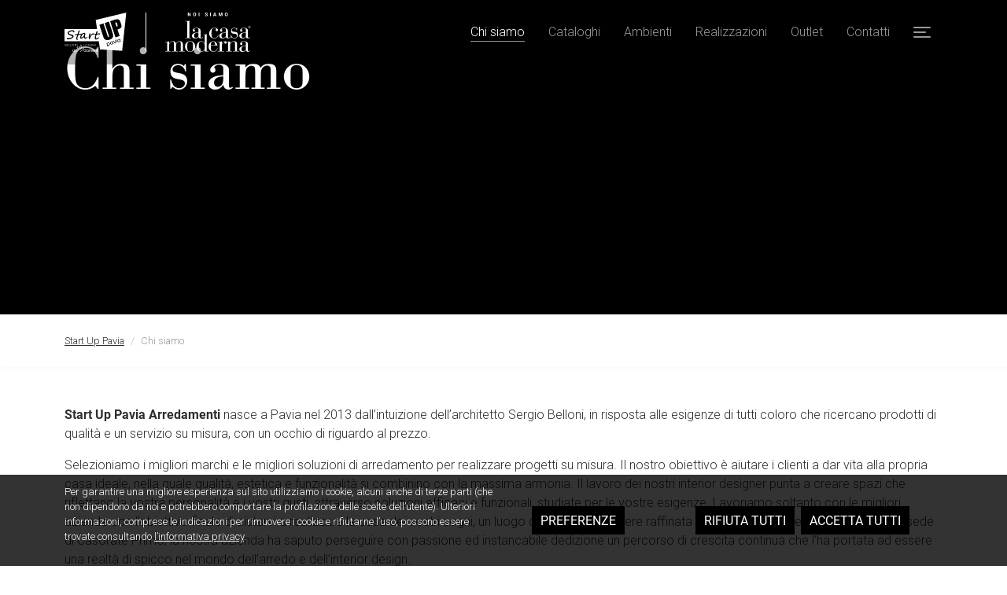

--- FILE ---
content_type: text/html; charset=UTF-8
request_url: https://startuppavia.it/chi-siamo/
body_size: 12398
content:

<!DOCTYPE html>
<html class="no-js" lang="it-IT">
<head>
	<meta charset="utf-8">
	<meta http-equiv="X-UA-Compatible" content="IE=edge">
	<meta name="viewport" content="width=device-width, initial-scale=1.0, viewport-fit=cover">

		<link rel="apple-touch-icon-precomposed" sizes="57x57" href="/apple-touch-icon-57x57.png?ver=1.0" />
	<link rel="apple-touch-icon-precomposed" sizes="114x114" href="/apple-touch-icon-114x114.png?ver=1.0" />
	<link rel="apple-touch-icon-precomposed" sizes="72x72" href="/apple-touch-icon-72x72.png?ver=1.0" />
	<link rel="apple-touch-icon-precomposed" sizes="144x144" href="/apple-touch-icon-144x144.png?ver=1.0" />
	<link rel="apple-touch-icon-precomposed" sizes="60x60" href="/apple-touch-icon-60x60.png?ver=1.0" />
	<link rel="apple-touch-icon-precomposed" sizes="120x120" href="/apple-touch-icon-120x120.png?ver=1.0" />
	<link rel="apple-touch-icon-precomposed" sizes="76x76" href="/apple-touch-icon-76x76.png?ver=1.0" />
	<link rel="apple-touch-icon-precomposed" sizes="152x152" href="/apple-touch-icon-152x152.png?ver=1.0" />
	<link rel="icon" type="image/png" href="/favicon-196x196.png?ver=1.0" sizes="196x196" />
	<link rel="icon" type="image/png" href="/favicon-96x96.png?ver=1.0" sizes="96x96" />
	<link rel="icon" type="image/png" href="/favicon-32x32.png?ver=1.0" sizes="32x32" />
	<link rel="icon" type="image/png" href="/favicon-16x16.png?ver=1.0" sizes="16x16" />
	<link rel="icon" type="image/png" href="/favicon-128.png?ver=1.0" sizes="128x128" />
	<meta name="application-name" content="La Casa Moderna"/>
	<meta name="msapplication-TileColor" content="#FFFFFF" />
	<meta name="msapplication-TileImage" content="/mstile-144x144.png?ver=1.0" />
	<meta name="msapplication-square70x70logo" content="/mstile-70x70.png?ver=1.0" />
	<meta name="msapplication-square150x150logo" content="/mstile-150x150.png?ver=1.0" />
	<meta name="msapplication-wide310x150logo" content="/mstile-310x150.png?ver=1.0" />
	<meta name="msapplication-square310x310logo" content="/mstile-310x310.png?ver=1.0" />

	<meta name="format-detection" content="telephone=no"/>

	<title>Chi siamo | Start Up Pavia</title>
<meta name='robots' content='max-image-preview:large' />
<link rel='dns-prefetch' href='//cdnjs.cloudflare.com' />
<link rel='dns-prefetch' href='//cdn.jsdelivr.net' />
<link rel='dns-prefetch' href='//maps.googleapis.com' />
<link rel="alternate" title="oEmbed (JSON)" type="application/json+oembed" href="https://startuppavia.it/wp-json/oembed/1.0/embed?url=https%3A%2F%2Fstartuppavia.it%2Fchi-siamo%2F" />
<link rel="alternate" title="oEmbed (XML)" type="text/xml+oembed" href="https://startuppavia.it/wp-json/oembed/1.0/embed?url=https%3A%2F%2Fstartuppavia.it%2Fchi-siamo%2F&#038;format=xml" />
<link rel='stylesheet' id='dashicons-css' href='https://startuppavia.it/wp-includes/css/dashicons.min.css?ver=6.9' type='text/css' media='all' />
<style id='wp-block-library-inline-css' type='text/css'>
:root{--wp-block-synced-color:#7a00df;--wp-block-synced-color--rgb:122,0,223;--wp-bound-block-color:var(--wp-block-synced-color);--wp-editor-canvas-background:#ddd;--wp-admin-theme-color:#007cba;--wp-admin-theme-color--rgb:0,124,186;--wp-admin-theme-color-darker-10:#006ba1;--wp-admin-theme-color-darker-10--rgb:0,107,160.5;--wp-admin-theme-color-darker-20:#005a87;--wp-admin-theme-color-darker-20--rgb:0,90,135;--wp-admin-border-width-focus:2px}@media (min-resolution:192dpi){:root{--wp-admin-border-width-focus:1.5px}}.wp-element-button{cursor:pointer}:root .has-very-light-gray-background-color{background-color:#eee}:root .has-very-dark-gray-background-color{background-color:#313131}:root .has-very-light-gray-color{color:#eee}:root .has-very-dark-gray-color{color:#313131}:root .has-vivid-green-cyan-to-vivid-cyan-blue-gradient-background{background:linear-gradient(135deg,#00d084,#0693e3)}:root .has-purple-crush-gradient-background{background:linear-gradient(135deg,#34e2e4,#4721fb 50%,#ab1dfe)}:root .has-hazy-dawn-gradient-background{background:linear-gradient(135deg,#faaca8,#dad0ec)}:root .has-subdued-olive-gradient-background{background:linear-gradient(135deg,#fafae1,#67a671)}:root .has-atomic-cream-gradient-background{background:linear-gradient(135deg,#fdd79a,#004a59)}:root .has-nightshade-gradient-background{background:linear-gradient(135deg,#330968,#31cdcf)}:root .has-midnight-gradient-background{background:linear-gradient(135deg,#020381,#2874fc)}:root{--wp--preset--font-size--normal:16px;--wp--preset--font-size--huge:42px}.has-regular-font-size{font-size:1em}.has-larger-font-size{font-size:2.625em}.has-normal-font-size{font-size:var(--wp--preset--font-size--normal)}.has-huge-font-size{font-size:var(--wp--preset--font-size--huge)}.has-text-align-center{text-align:center}.has-text-align-left{text-align:left}.has-text-align-right{text-align:right}.has-fit-text{white-space:nowrap!important}#end-resizable-editor-section{display:none}.aligncenter{clear:both}.items-justified-left{justify-content:flex-start}.items-justified-center{justify-content:center}.items-justified-right{justify-content:flex-end}.items-justified-space-between{justify-content:space-between}.screen-reader-text{border:0;clip-path:inset(50%);height:1px;margin:-1px;overflow:hidden;padding:0;position:absolute;width:1px;word-wrap:normal!important}.screen-reader-text:focus{background-color:#ddd;clip-path:none;color:#444;display:block;font-size:1em;height:auto;left:5px;line-height:normal;padding:15px 23px 14px;text-decoration:none;top:5px;width:auto;z-index:100000}html :where(.has-border-color){border-style:solid}html :where([style*=border-top-color]){border-top-style:solid}html :where([style*=border-right-color]){border-right-style:solid}html :where([style*=border-bottom-color]){border-bottom-style:solid}html :where([style*=border-left-color]){border-left-style:solid}html :where([style*=border-width]){border-style:solid}html :where([style*=border-top-width]){border-top-style:solid}html :where([style*=border-right-width]){border-right-style:solid}html :where([style*=border-bottom-width]){border-bottom-style:solid}html :where([style*=border-left-width]){border-left-style:solid}html :where(img[class*=wp-image-]){height:auto;max-width:100%}:where(figure){margin:0 0 1em}html :where(.is-position-sticky){--wp-admin--admin-bar--position-offset:var(--wp-admin--admin-bar--height,0px)}@media screen and (max-width:600px){html :where(.is-position-sticky){--wp-admin--admin-bar--position-offset:0px}}

/*# sourceURL=wp-block-library-inline-css */
</style><style id='global-styles-inline-css' type='text/css'>
:root{--wp--preset--aspect-ratio--square: 1;--wp--preset--aspect-ratio--4-3: 4/3;--wp--preset--aspect-ratio--3-4: 3/4;--wp--preset--aspect-ratio--3-2: 3/2;--wp--preset--aspect-ratio--2-3: 2/3;--wp--preset--aspect-ratio--16-9: 16/9;--wp--preset--aspect-ratio--9-16: 9/16;--wp--preset--color--black: #000000;--wp--preset--color--cyan-bluish-gray: #abb8c3;--wp--preset--color--white: #ffffff;--wp--preset--color--pale-pink: #f78da7;--wp--preset--color--vivid-red: #cf2e2e;--wp--preset--color--luminous-vivid-orange: #ff6900;--wp--preset--color--luminous-vivid-amber: #fcb900;--wp--preset--color--light-green-cyan: #7bdcb5;--wp--preset--color--vivid-green-cyan: #00d084;--wp--preset--color--pale-cyan-blue: #8ed1fc;--wp--preset--color--vivid-cyan-blue: #0693e3;--wp--preset--color--vivid-purple: #9b51e0;--wp--preset--gradient--vivid-cyan-blue-to-vivid-purple: linear-gradient(135deg,rgb(6,147,227) 0%,rgb(155,81,224) 100%);--wp--preset--gradient--light-green-cyan-to-vivid-green-cyan: linear-gradient(135deg,rgb(122,220,180) 0%,rgb(0,208,130) 100%);--wp--preset--gradient--luminous-vivid-amber-to-luminous-vivid-orange: linear-gradient(135deg,rgb(252,185,0) 0%,rgb(255,105,0) 100%);--wp--preset--gradient--luminous-vivid-orange-to-vivid-red: linear-gradient(135deg,rgb(255,105,0) 0%,rgb(207,46,46) 100%);--wp--preset--gradient--very-light-gray-to-cyan-bluish-gray: linear-gradient(135deg,rgb(238,238,238) 0%,rgb(169,184,195) 100%);--wp--preset--gradient--cool-to-warm-spectrum: linear-gradient(135deg,rgb(74,234,220) 0%,rgb(151,120,209) 20%,rgb(207,42,186) 40%,rgb(238,44,130) 60%,rgb(251,105,98) 80%,rgb(254,248,76) 100%);--wp--preset--gradient--blush-light-purple: linear-gradient(135deg,rgb(255,206,236) 0%,rgb(152,150,240) 100%);--wp--preset--gradient--blush-bordeaux: linear-gradient(135deg,rgb(254,205,165) 0%,rgb(254,45,45) 50%,rgb(107,0,62) 100%);--wp--preset--gradient--luminous-dusk: linear-gradient(135deg,rgb(255,203,112) 0%,rgb(199,81,192) 50%,rgb(65,88,208) 100%);--wp--preset--gradient--pale-ocean: linear-gradient(135deg,rgb(255,245,203) 0%,rgb(182,227,212) 50%,rgb(51,167,181) 100%);--wp--preset--gradient--electric-grass: linear-gradient(135deg,rgb(202,248,128) 0%,rgb(113,206,126) 100%);--wp--preset--gradient--midnight: linear-gradient(135deg,rgb(2,3,129) 0%,rgb(40,116,252) 100%);--wp--preset--font-size--small: 13px;--wp--preset--font-size--medium: 20px;--wp--preset--font-size--large: 36px;--wp--preset--font-size--x-large: 42px;--wp--preset--spacing--20: 0.44rem;--wp--preset--spacing--30: 0.67rem;--wp--preset--spacing--40: 1rem;--wp--preset--spacing--50: 1.5rem;--wp--preset--spacing--60: 2.25rem;--wp--preset--spacing--70: 3.38rem;--wp--preset--spacing--80: 5.06rem;--wp--preset--shadow--natural: 6px 6px 9px rgba(0, 0, 0, 0.2);--wp--preset--shadow--deep: 12px 12px 50px rgba(0, 0, 0, 0.4);--wp--preset--shadow--sharp: 6px 6px 0px rgba(0, 0, 0, 0.2);--wp--preset--shadow--outlined: 6px 6px 0px -3px rgb(255, 255, 255), 6px 6px rgb(0, 0, 0);--wp--preset--shadow--crisp: 6px 6px 0px rgb(0, 0, 0);}:where(.is-layout-flex){gap: 0.5em;}:where(.is-layout-grid){gap: 0.5em;}body .is-layout-flex{display: flex;}.is-layout-flex{flex-wrap: wrap;align-items: center;}.is-layout-flex > :is(*, div){margin: 0;}body .is-layout-grid{display: grid;}.is-layout-grid > :is(*, div){margin: 0;}:where(.wp-block-columns.is-layout-flex){gap: 2em;}:where(.wp-block-columns.is-layout-grid){gap: 2em;}:where(.wp-block-post-template.is-layout-flex){gap: 1.25em;}:where(.wp-block-post-template.is-layout-grid){gap: 1.25em;}.has-black-color{color: var(--wp--preset--color--black) !important;}.has-cyan-bluish-gray-color{color: var(--wp--preset--color--cyan-bluish-gray) !important;}.has-white-color{color: var(--wp--preset--color--white) !important;}.has-pale-pink-color{color: var(--wp--preset--color--pale-pink) !important;}.has-vivid-red-color{color: var(--wp--preset--color--vivid-red) !important;}.has-luminous-vivid-orange-color{color: var(--wp--preset--color--luminous-vivid-orange) !important;}.has-luminous-vivid-amber-color{color: var(--wp--preset--color--luminous-vivid-amber) !important;}.has-light-green-cyan-color{color: var(--wp--preset--color--light-green-cyan) !important;}.has-vivid-green-cyan-color{color: var(--wp--preset--color--vivid-green-cyan) !important;}.has-pale-cyan-blue-color{color: var(--wp--preset--color--pale-cyan-blue) !important;}.has-vivid-cyan-blue-color{color: var(--wp--preset--color--vivid-cyan-blue) !important;}.has-vivid-purple-color{color: var(--wp--preset--color--vivid-purple) !important;}.has-black-background-color{background-color: var(--wp--preset--color--black) !important;}.has-cyan-bluish-gray-background-color{background-color: var(--wp--preset--color--cyan-bluish-gray) !important;}.has-white-background-color{background-color: var(--wp--preset--color--white) !important;}.has-pale-pink-background-color{background-color: var(--wp--preset--color--pale-pink) !important;}.has-vivid-red-background-color{background-color: var(--wp--preset--color--vivid-red) !important;}.has-luminous-vivid-orange-background-color{background-color: var(--wp--preset--color--luminous-vivid-orange) !important;}.has-luminous-vivid-amber-background-color{background-color: var(--wp--preset--color--luminous-vivid-amber) !important;}.has-light-green-cyan-background-color{background-color: var(--wp--preset--color--light-green-cyan) !important;}.has-vivid-green-cyan-background-color{background-color: var(--wp--preset--color--vivid-green-cyan) !important;}.has-pale-cyan-blue-background-color{background-color: var(--wp--preset--color--pale-cyan-blue) !important;}.has-vivid-cyan-blue-background-color{background-color: var(--wp--preset--color--vivid-cyan-blue) !important;}.has-vivid-purple-background-color{background-color: var(--wp--preset--color--vivid-purple) !important;}.has-black-border-color{border-color: var(--wp--preset--color--black) !important;}.has-cyan-bluish-gray-border-color{border-color: var(--wp--preset--color--cyan-bluish-gray) !important;}.has-white-border-color{border-color: var(--wp--preset--color--white) !important;}.has-pale-pink-border-color{border-color: var(--wp--preset--color--pale-pink) !important;}.has-vivid-red-border-color{border-color: var(--wp--preset--color--vivid-red) !important;}.has-luminous-vivid-orange-border-color{border-color: var(--wp--preset--color--luminous-vivid-orange) !important;}.has-luminous-vivid-amber-border-color{border-color: var(--wp--preset--color--luminous-vivid-amber) !important;}.has-light-green-cyan-border-color{border-color: var(--wp--preset--color--light-green-cyan) !important;}.has-vivid-green-cyan-border-color{border-color: var(--wp--preset--color--vivid-green-cyan) !important;}.has-pale-cyan-blue-border-color{border-color: var(--wp--preset--color--pale-cyan-blue) !important;}.has-vivid-cyan-blue-border-color{border-color: var(--wp--preset--color--vivid-cyan-blue) !important;}.has-vivid-purple-border-color{border-color: var(--wp--preset--color--vivid-purple) !important;}.has-vivid-cyan-blue-to-vivid-purple-gradient-background{background: var(--wp--preset--gradient--vivid-cyan-blue-to-vivid-purple) !important;}.has-light-green-cyan-to-vivid-green-cyan-gradient-background{background: var(--wp--preset--gradient--light-green-cyan-to-vivid-green-cyan) !important;}.has-luminous-vivid-amber-to-luminous-vivid-orange-gradient-background{background: var(--wp--preset--gradient--luminous-vivid-amber-to-luminous-vivid-orange) !important;}.has-luminous-vivid-orange-to-vivid-red-gradient-background{background: var(--wp--preset--gradient--luminous-vivid-orange-to-vivid-red) !important;}.has-very-light-gray-to-cyan-bluish-gray-gradient-background{background: var(--wp--preset--gradient--very-light-gray-to-cyan-bluish-gray) !important;}.has-cool-to-warm-spectrum-gradient-background{background: var(--wp--preset--gradient--cool-to-warm-spectrum) !important;}.has-blush-light-purple-gradient-background{background: var(--wp--preset--gradient--blush-light-purple) !important;}.has-blush-bordeaux-gradient-background{background: var(--wp--preset--gradient--blush-bordeaux) !important;}.has-luminous-dusk-gradient-background{background: var(--wp--preset--gradient--luminous-dusk) !important;}.has-pale-ocean-gradient-background{background: var(--wp--preset--gradient--pale-ocean) !important;}.has-electric-grass-gradient-background{background: var(--wp--preset--gradient--electric-grass) !important;}.has-midnight-gradient-background{background: var(--wp--preset--gradient--midnight) !important;}.has-small-font-size{font-size: var(--wp--preset--font-size--small) !important;}.has-medium-font-size{font-size: var(--wp--preset--font-size--medium) !important;}.has-large-font-size{font-size: var(--wp--preset--font-size--large) !important;}.has-x-large-font-size{font-size: var(--wp--preset--font-size--x-large) !important;}
/*# sourceURL=global-styles-inline-css */
</style>

<style id='classic-theme-styles-inline-css' type='text/css'>
/*! This file is auto-generated */
.wp-block-button__link{color:#fff;background-color:#32373c;border-radius:9999px;box-shadow:none;text-decoration:none;padding:calc(.667em + 2px) calc(1.333em + 2px);font-size:1.125em}.wp-block-file__button{background:#32373c;color:#fff;text-decoration:none}
/*# sourceURL=/wp-includes/css/classic-themes.min.css */
</style>
<link rel='stylesheet' id='cookies-css' href='https://startuppavia.it/wp-content/plugins/delitestudio-cookies/assets/css/cookie.css?ver=2.11.1' type='text/css' media='all' />
<link rel='stylesheet' id='child-b4st-css' href='https://startuppavia.it/wp-content/themes/startupavia/theme/css/b4st.css?ver=1.0' type='text/css' media='all' />
<link rel='stylesheet' id='photoswipe-css' href='https://startuppavia.it/wp-content/themes/la-casa-moderna/libs/photoswipe/photoswipe.css?ver=4.1.1' type='text/css' media='all' />
<link rel='stylesheet' id='photoswipe-default-skin-css' href='https://startuppavia.it/wp-content/themes/la-casa-moderna/libs/photoswipe/default-skin/default-skin.css?ver=4.1.1' type='text/css' media='all' />
<link rel='stylesheet' id='bootstrap-css' href='https://cdn.jsdelivr.net/npm/bootstrap@5.1.3/dist/css/bootstrap.min.css?ver=5.1.3' type='text/css' media='all' />
<link rel='stylesheet' id='b4st-css' href='https://startuppavia.it/wp-content/themes/la-casa-moderna/theme/css/b4st.css?ver=1.15' type='text/css' media='all' />
<link rel='stylesheet' id='fontawesome-css' href='https://cdnjs.cloudflare.com/ajax/libs/font-awesome/5.14.0/css/all.min.css?ver=5.14.0' type='text/css' media='all' />
<link rel='stylesheet' id='aos-css' href='https://cdnjs.cloudflare.com/ajax/libs/aos/2.3.4/aos.css' type='text/css' media='all' />
<link rel='stylesheet' id='swiperjs-css' href='https://cdnjs.cloudflare.com/ajax/libs/Swiper/6.5.0/swiper-bundle.css?ver=6.5.0' type='text/css' media='all' />
<script type="text/javascript" src="https://startuppavia.it/wp-includes/js/jquery/jquery.min.js?ver=3.7.1" id="jquery-core-js"></script>
<script type="text/javascript" src="https://startuppavia.it/wp-includes/js/jquery/jquery-migrate.min.js?ver=3.4.1" id="jquery-migrate-js"></script>
<script type="text/javascript" id="cookies-js-extra">
/* <![CDATA[ */
var cookies_params = {"rest_url":"https://startuppavia.it/wp-json/dsck/v1","purposes":[{"id":1,"title":"Strettamente necessari","mandatory":true},{"id":2,"title":"Oggetti di terze parti incorporati","mandatory":false}]};
//# sourceURL=cookies-js-extra
/* ]]> */
</script>
<script type="text/javascript" defer src="https://startuppavia.it/wp-content/plugins/delitestudio-cookies/assets/js/cookie.js?ver=2.11.1" id="cookies-js"></script>
<script type="text/javascript" defer src="https://startuppavia.it/wp-content/themes/la-casa-moderna/libs/photoswipe/photoswipe.min.js?ver=4.1.1" id="photoswipe-js"></script>
<script type="text/javascript" defer src="https://startuppavia.it/wp-content/themes/la-casa-moderna/libs/photoswipe/photoswipe-ui-default.min.js?ver=4.1.1" id="photoswipe-ui-default-js"></script>
<script type="text/javascript" id="photoswipe-gallery-js-extra">
/* <![CDATA[ */
var photoswipe_params = {"flexslider":{"rtl":false,"animation":"slide","smoothHeight":true,"directionNav":false,"controlNav":"thumbnails","slideshow":false,"animationSpeed":500,"animationLoop":false,"allowOneSlide":false},"zoom_enabled":"1","photoswipe_enabled":"1","photoswipe_options":{"shareEl":false,"closeOnScroll":false,"history":false,"hideAnimationDuration":0,"showAnimationDuration":0},"flexslider_enabled":"1"};
//# sourceURL=photoswipe-gallery-js-extra
/* ]]> */
</script>
<script type="text/javascript" defer src="https://startuppavia.it/wp-content/themes/la-casa-moderna/theme/js/photoswipe-gallery.js?ver=6.9" id="photoswipe-gallery-js"></script>
<script type="text/javascript" defer src="https://cdnjs.cloudflare.com/ajax/libs/Swiper/6.5.0/swiper-bundle.min.js?ver=6.5.0" id="swiperjs-js"></script>
<script type="text/javascript" defer src="https://startuppavia.it/wp-content/themes/la-casa-moderna/theme/js/swiper.js?ver=1.15" id="swiper-js"></script>
<link rel="https://api.w.org/" href="https://startuppavia.it/wp-json/" /><link rel="alternate" title="JSON" type="application/json" href="https://startuppavia.it/wp-json/wp/v2/pages/983" /><link rel="canonical" href="https://startuppavia.it/chi-siamo/" />
<meta name="description" content="Start Up Pavia Arredamenti nasce a Pavia nel 2013 dall’intuizione dell’architetto Sergio Belloni, in risposta alle esigenze di tutti coloro che ricercano prodotti di qualità e un servizio su misura, con un occhio di riguardo al prezzo. Selezioniamo i migliori marchi e le migliori soluzioni di arredamento per realizzare progetti&hellip;" />

									
								<meta property="og:title" content="Chi siamo"/>
		
					<meta property="og:description" content="Start Up Pavia Arredamenti nasce a Pavia nel 2013 dall’intuizione dell’architetto Sergio Belloni, in risposta alle esigenze di tutti coloro che ricercano prodotti di qualità e un servizio su misura, con un occhio di riguardo al prezzo. Selezioniamo i migliori marchi e le migliori soluzioni di arredamento per realizzare progetti&hellip;"/>
		
					<meta property="og:url" content="https://startuppavia.it/chi-siamo/"/>
		
		
		<meta property="og:type" content="article" />
		<meta property="og:site_name" content="Start Up Pavia"/>
	<script type="application/ld+json">{"@context": "https://schema.org",
	"@graph": [
		{
			"@type": "WebSite",
			"@id": "https://startuppavia.it#website",
			"url": "https://startuppavia.it",
			"name": "Belloni & Longhi Arredamenti S.r.l.",
			"description": "Più casa, più tua",
			"inLanguage": "it-IT"
		},
		{
				"@type": "Organization",
				"@id": "https://startuppavia.it#organization",
				"name": "Belloni & Longhi Arredamenti S.r.l.",
				"url": "https://startuppavia.it",
				"image": [
					"https://lacasamoderna.com/wp-content/uploads/2023/04/STARTUP_logo_cmyk.svg"
				],
				"telephone": "+39 0382 1633734",
				"inLanguage": "it-IT",
				"logo": {
					"@type": "ImageObject",
					"@id": "https://startuppavia.it#logo",
					"inLanguage": "it-IT",
					"url": "https://lacasamoderna.com/wp-content/uploads/2023/04/STARTUP_logo_cmyk.svg",
					"contentUrl": "https://lacasamoderna.com/wp-content/uploads/2023/04/STARTUP_logo_cmyk.svg",
					"caption": "Belloni & Longhi Arredamenti S.r.l. logo"
				},
				"address": {
					"@type": "PostalAddress",
					"streetAddress": "Viale Brambilla, 64",
					"addressLocality": "Pavia",
					"addressRegion": "PV",
					"postalCode": "27100",
					"addressCountry": "IT"
				},
				"geo": {
					"@type": "GeoCoordinates",
					"latitude": 45.2016008,
					"longitude": 9.1498288
				}
			},
		{
			"@type": "AboutPage",
			"@id": "https://startuppavia.it/chi-siamo/#webpage",
			"url": "https://startuppavia.it/chi-siamo/",
			"name": "Chi siamo",
			"description": "Start Up Pavia Arredamenti nasce a Pavia nel 2013 dall’intuizione dell’architetto Sergio Belloni, in risposta alle esigenze di tutti coloro...",
			"inLanguage": "it-IT",
			"isPartOf": {
				"@id": "https://startuppavia.it#website"
			},
			"potentialAction": [
				{
					"@type": "ReadAction",
					"target": [
						"https://startuppavia.it/chi-siamo/"
					]
				}
			]
		}
	]}</script>				<script async src="https://www.googletagmanager.com/gtag/js?id=G-YHKN76W0PB"></script>
				<script>
					window.dataLayer = window.dataLayer || [];
					function gtag(){dataLayer.push(arguments);}
					gtag('js', new Date());
					gtag('config', 'G-YHKN76W0PB', { 'anonymize_ip': true });
				</script>
					</head>

<body class="wp-singular page-template page-template-page-chi-siamo page-template-page-chi-siamo-php page page-id-983 wp-theme-la-casa-moderna wp-child-theme-startupavia">

<header class="">
	
	<nav class="navbar navbar-expand-xl py-3">
		<div class="container">
			<div class="col-xl-5 col-10">
							<div class="d-flex align-items-center navbar-logos top-site">
			<a class="pe-4 first-logo-container" href="https://startuppavia.it">
				<img src="https://startuppavia.it/wp-content/uploads/2023/05/STARTUP_logo_bianco.svg" alt="Belloni & Longhi Arredamenti S.r.l. logo" class="first-logo">
			</a>
			<a class="second-logo-container ps-4" href="https://startuppavia.it">
				<img src="https://startuppavia.it/wp-content/themes/la-casa-moderna/theme/imgs/logo-noi-siamo-white.svg" alt="La casa Moderna logo" class="second-logo lcm-logo"/>
			</a>
		</div>
				</div>

			<div class="collapse navbar-collapse d-xl-block d-none">
				<ul class="navbar-nav ms-auto">
					<li  id="menu-item-989" class="menu-item menu-item-type-post_type menu-item-object-page current-menu-item page_item page-item-983 current_page_item active nav-item nav-item-989"><a href="https://startuppavia.it/chi-siamo/" class="nav-link">Chi siamo</a></li>
<li  id="menu-item-665" class="menu-item menu-item-type-post_type_archive menu-item-object-lcm_catalog nav-item nav-item-665"><a href="https://startuppavia.it/cataloghi/" class="nav-link">Cataloghi</a></li>
<li  id="menu-item-664" class="menu-item menu-item-type-post_type menu-item-object-page nav-item nav-item-664"><a href="https://startuppavia.it/ambienti/" class="nav-link">Ambienti</a></li>
<li  id="menu-item-4894" class="menu-item menu-item-type-post_type_archive menu-item-object-lcm_realization nav-item nav-item-4894"><a href="https://startuppavia.it/realizzazioni/" class="nav-link">Realizzazioni</a></li>
<li  id="menu-item-663" class="menu-item menu-item-type-post_type_archive menu-item-object-lcm_product_outlet nav-item nav-item-663"><a href="https://startuppavia.it/outlet/" class="nav-link">Outlet</a></li>
<li  id="menu-item-662" class="menu-item menu-item-type-post_type menu-item-object-page nav-item nav-item-662"><a href="https://startuppavia.it/contatti/" class="nav-link">Contatti</a></li>
				</ul>
			</div>

			<button class="hamburger-button collapsed no-padding ms-auto " data-bs-toggle="offcanvas" href="#offcanvasScrolling" role="button" aria-controls="offcanvasScrolling" aria-controls="navbarSupportedContent" aria-expanded="false" aria-label="Toggle navigation">
				<span class="icon-bar top-bar"></span>
				<span class="icon-bar middle-bar"></span>
				<span class="icon-bar bottom-bar"></span>
			</button>

					</div>
	</nav>
</header>


<div class="offcanvas offcanvas-end secondary-menu border-top" data-bs-backdrop="false" tabindex="-1" id="offcanvasScrolling" aria-labelledby="offcanvasScrollingLabel">
	<div class="offcanvas-header border-bottom py-3">
		<div class="container">
			<div class="row px-0">
				<div class="col">
								<div class="d-flex align-items-center navbar-logos top-site">
			<a class="pe-4 first-logo-container" href="https://startuppavia.it">
				<img src="https://startuppavia.it/wp-content/uploads/2023/05/STARTUP_logo_bianco.svg" alt="Belloni & Longhi Arredamenti S.r.l. logo" class="first-logo">
			</a>
			<a class="second-logo-container ps-4" href="https://startuppavia.it">
				<img src="https://startuppavia.it/wp-content/themes/la-casa-moderna/theme/imgs/logo-noi-siamo-white.svg" alt="La casa Moderna logo" class="second-logo lcm-logo"/>
			</a>
		</div>
					</div>
			</div>
		</div>
		<button type="button" class="btn-close text-reset" data-bs-dismiss="offcanvas" aria-label="Close"></button>
	</div>
	<div class="offcanvas-body">
		<div class="container py-5">
			<div class="row px-0">
				<div class="col-12 col-lg-4 ps-lg-0">
					<div class="pt-4">
						<ul class="main-menu">
							<li  class="menu-item menu-item-type-post_type menu-item-object-page current-menu-item page_item page-item-983 current_page_item active nav-item nav-item-989"><a href="https://startuppavia.it/chi-siamo/" class="nav-link">Chi siamo</a></li>
<li  class="menu-item menu-item-type-post_type_archive menu-item-object-lcm_catalog nav-item nav-item-665"><a href="https://startuppavia.it/cataloghi/" class="nav-link">Cataloghi</a></li>
<li  class="menu-item menu-item-type-post_type menu-item-object-page nav-item nav-item-664"><a href="https://startuppavia.it/ambienti/" class="nav-link">Ambienti</a></li>
<li  class="menu-item menu-item-type-post_type_archive menu-item-object-lcm_realization nav-item nav-item-4894"><a href="https://startuppavia.it/realizzazioni/" class="nav-link">Realizzazioni</a></li>
<li  class="menu-item menu-item-type-post_type_archive menu-item-object-lcm_product_outlet nav-item nav-item-663"><a href="https://startuppavia.it/outlet/" class="nav-link">Outlet</a></li>
<li  class="menu-item menu-item-type-post_type menu-item-object-page nav-item nav-item-662"><a href="https://startuppavia.it/contatti/" class="nav-link">Contatti</a></li>
						</ul>

											</div>
				</div>
				<div class="col-12 col-lg-8">
					<div class="row row-cols-md-2 row-cols-1 px-0">
						<div class="col pt-4"><div class="menu-menu-secondario-container"><ul id="menu-menu-secondario" class="menu"><li id="menu-item-4889" class="menu-item menu-item-type-post_type menu-item-object-page menu-item-4889"><a href="https://startuppavia.it/business/">Business</a></li>
<li id="menu-item-1090" class="menu-item menu-item-type-post_type menu-item-object-page menu-item-1090"><a href="https://startuppavia.it/interior-designer/">Interior Designer</a></li>
<li id="menu-item-1091" class="menu-item menu-item-type-post_type menu-item-object-page menu-item-1091"><a href="https://startuppavia.it/ispirazioni/">Ispirazioni</a></li>
</ul></div></div>					</div>
				</div>
			</div>
		</div>
	</div>
</div>

<article id="chi-siamo-page">
	<section class="sample-cover">
		<div class="container">
			<div class="row">
				<div class="col py-5">
					<h1 class="display-1 color-secondary">Chi siamo</h1>
				</div>
			</div>
		</div>
	</section>

	<section id="breadcrumb-section" class="bg-secondary">
		<div class="container">
			<div class="row">
				<div class="col py-4">
					<nav aria-label="breadcrumb"><ol class="breadcrumb extra-small"><li class="breadcrumb-item"><a href="https://startuppavia.it/">Start Up Pavia</a></li><li class="breadcrumb-item active">Chi siamo</li></ol></nav>				</div>
			</div>
		</div>
	</section>

		<section class="py-5">
		<div class="container">
			<div class="row">
									<div class="col photoswipe-gallery">
						<p><strong>Start Up Pavia Arredamenti</strong> nasce a Pavia nel 2013 dall’intuizione dell’architetto Sergio Belloni, in risposta alle esigenze di tutti coloro che ricercano prodotti di qualità e un servizio su misura, con un occhio di riguardo al prezzo.</p>
<p>Selezioniamo i migliori marchi e le migliori soluzioni di arredamento per realizzare progetti su misura. Il nostro obiettivo è aiutare i clienti a dar vita alla propria casa ideale, nella quale qualità, estetica e funzionalità si combinino con la massima armonia. Il lavoro dei nostri interior designer punta a creare spazi che riflettano la vostra personalità e i vostri gusti, attraverso soluzioni efficaci e funzionali, studiate per le vostre esigenze. Lavoriamo soltanto con le migliori aziende con l’obiettivo finale di aiutarvi a realizzare la casa dei vostri sogni, un luogo capace di esprimere raffinata eleganza in ogni dettaglio. Partiti dalla sede di Casorate Primo, la nostra azienda ha saputo perseguire con passione ed instancabile dedizione un percorso di crescita continua che l’ha portata ad essere una realtà di spicco nel mondo dell’arredo e dell’interior design.</p>
					</div>
							</div>
		</div>
	</section>
	
					
<section class="bg-light py-5 main-catalog">
	<div class="container py-5">
		<div class="row justify-content-lg-center align-items-center">
			<div class="col-xl-3 col-lg-4 col-md-4 pe-0">
				<div class="me-md-0 me-5 catalog-iframe" data-aos="fade-right" data-aos-delay="300">
					<!-- iPaper snippet start -->
					<iframe src="https://viewer.ipaper.io/consorzio-arredanet/LCM/startuparredamenti//-/embedded/flat/singlepage/1/" scrolling="no" frameborder="0" class="catalog-iframe" title="Catalogo"></iframe>
					<!-- iPaper snippet end -->
				</div>
			</div>
			<div class="col-xl-5 col-lg-6 col-md-8 ms-lg-0 me-lg-0 mx-auto ps-0" data-aos="fade-left">
				<div class="px-5 py-5 bg-white ms-md-0 ms-5">
					<h2 class="display-6 mb-3">Il più bel catalogo di sempre</h2>
					<p class="mb-0">La Casa Moderna è la collezione di progetti, di ispirazioni e soluzioni che abbiamo pensato per la tua casa.</p>
									<p class="mb-3">Ritira il nostro catalogo in negozio oppure richiedilo gratuitamente.</p>
					<a href="https://startuppavia.it/ricevi-il-catalogo/" class="btn btn-outline-primary mb-2 me-3 me-md-5 request-catalog-link">Richiedi ora <i class="bi bi-arrow-right ps-2"></i></a>
													<a href="https://viewer.ipaper.io/consorzio-arredanet/LCM/startuparredamenti/" class="btn btn-outline-primary mb-2 catalog-link" target="_blank">Sfoglia <i class="bi bi-arrow-right ps-2"></i></a>
							</div>
			</div>
		</div>
	</div>
</section>

			
	<section class="py-5 ">
		<div class="container">
			<div class="row">
				<div class="col">
					<p class="text-uppercase small">A tua disposizione</p>
											<h2 class="h1">Lo staff</h2>
					
											<p>Oltre alla presenza dell’architetto Belloni, lo staff si avvale di Laura Altobelli e di Barbara Sbarsi, le nostre arredatrici, vere e proprie <em>consulenti in architettura degli interni</em> e di Lorenzo Belloni, specializzato in <em>Graphic Design</em>.</p>
<p>In questo modo, oltre a rispondere a tutte le vostre esigenze estetiche e funzionali, possiamo mostrare in anteprima, attraverso disegni e render fotografici, quali saranno i risultati del lavoro svolto. Un altro motivo di vanto è la presenza nel nostro organico di montatori dipendenti, abituati a lavorare con grande perizia su prodotti di alto livello.</p>
<p>Completa il nostro staff Monica Bonomi che si occupa della logistica, di tutti gli aspetti amministrativi e contabili.</p>
					
									</div>
			</div>
						<div class="row row-cols-lg-4 row-cols-md-2 row-cols-1 pt-5">
									<div class="col mb-4">
						
						<div class="py-3">
							<h4 class="mb-1">Sergio Belloni</h4>

							<p class="mb-2">
								<span class="color-default fw-bold small text-uppercase me-3">Titolare</span>							</p>

															<p class="m-0">
									<i class="bi bi-envelope"></i>
									<a href="mailto:belloni@startuppavia.it" class="text-dark">belloni@startuppavia.it</a>
								</p>
													</div>
					</div>
									<div class="col mb-4">
						
						<div class="py-3">
							<h4 class="mb-1">Filippo Belloni</h4>

							<p class="mb-2">
								<span class="color-default fw-bold small text-uppercase me-3">Sviluppo e Organizzazione Interna</span>							</p>

															<p class="m-0">
									<i class="bi bi-envelope"></i>
									<a href="mailto:filippo@startuppavia.it" class="text-dark">filippo@startuppavia.it</a>
								</p>
													</div>
					</div>
									<div class="col mb-4">
						
						<div class="py-3">
							<h4 class="mb-1">Monica Bonomi</h4>

							<p class="mb-2">
								<span class="color-default fw-bold small text-uppercase me-3">Amministrazione</span>							</p>

															<p class="m-0">
									<i class="bi bi-envelope"></i>
									<a href="mailto:monica@startuppavia.it" class="text-dark">monica@startuppavia.it</a>
								</p>
													</div>
					</div>
									<div class="col mb-4">
						
						<div class="py-3">
							<h4 class="mb-1">Barbara Sbarsi</h4>

							<p class="mb-2">
								<span class="color-default fw-bold small text-uppercase me-3">Interior Designer</span>							</p>

															<p class="m-0">
									<i class="bi bi-envelope"></i>
									<a href="mailto:barbara@startuppavia.it" class="text-dark">barbara@startuppavia.it</a>
								</p>
													</div>
					</div>
									<div class="col mb-4">
						
						<div class="py-3">
							<h4 class="mb-1">Laura Altobelli</h4>

							<p class="mb-2">
								<span class="color-default fw-bold small text-uppercase me-3">Interior Designer</span>							</p>

															<p class="m-0">
									<i class="bi bi-envelope"></i>
									<a href="mailto:laura@startuppavia.it" class="text-dark">laura@startuppavia.it</a>
								</p>
													</div>
					</div>
									<div class="col mb-4">
						
						<div class="py-3">
							<h4 class="mb-1">Lorenzo Belloni</h4>

							<p class="mb-2">
								<span class="color-default fw-bold small text-uppercase me-3">Interior Designer</span>							</p>

															<p class="m-0">
									<i class="bi bi-envelope"></i>
									<a href="mailto:lorenzo@startuppavia.it" class="text-dark">lorenzo@startuppavia.it</a>
								</p>
													</div>
					</div>
							</div>
					</div>
	</section>
	
</article>

<footer class="bg-primary">
			<div class="container py-5">
	<div class="row">
		<div class="col-12 col-md-6 col-lg-3">
			<a href="https://startuppavia.it" class="my-auto">
				<img src="https://startuppavia.it/wp-content/uploads/2023/05/STARTUP_logo_bianco.svg" class="img-fluid w-100" alt="" decoding="async" loading="lazy" />			</a>

			<div class="social-links mt-5">
				
	<p class="text-uppercase">Seguici sui nostri canali</p>

			<a href="https://www.facebook.com/startuppavia/" class="text-white" target="_blank" aria-label="Profilo Facebook"><i class="bi bi-facebook"></i></a>
					<a href="https://www.instagram.com/startup_arredamenti/" class="text-white" target="_blank" aria-label="Profilo Instagram"><i class="bi bi-instagram"></i></a>
			
			</div>
		</div>

		<div class="col-12 col-lg-7 d-flex text-light mt-5 mt-lg-0">
			<div class="mx-0 mx-lg-auto">
									<div class="mb-3">
						<p class="m-0">
							<strong>Start UP Arredamenti</strong>
							<span class="d-block">Viale Brambilla, 64, 27100 Pavia (PV)</span>
						</p>

													<p class="mb-0 mt-2">
								Lunedì mattina chiuso</br>
Lunedì pomeriggio 15:00-19:00</br>
Martedì al sabato 9:30-12:30 / 15:00-19:00</br>
Domenica chiuso							</p>
											</div>
							</div>
		</div>

		<div class="col-6 col-md-3 col-lg-2 mt-5 mt-lg-0">
			<img src="https://startuppavia.it/wp-content/themes/la-casa-moderna/theme/imgs/logo-noi-siamo-white.svg" alt="Noi siamo La Casa Moderna logo" class="img-fluid w-100 ms-0 ms-lg-auto" />
		</div>
	</div>
</div>
	
	<div class="container middle-footer pt-5">
		<div class="row row-cols-lg-3 row-cols-md-2 row-cols-1">
			<div class="col footer-column pb-5"><h3 class="footer-widget-title text-white">La Casa Moderna</h3>
		<div class="row px-0">
						<div class="col-5">
				<ul class="menu-1">
					<li  class="menu-item menu-item-type-post_type menu-item-object-page current-menu-item page_item page-item-983 current_page_item active nav-item nav-item-989"><a href="https://startuppavia.it/chi-siamo/" class="nav-link">Chi siamo</a></li>
<li  class="menu-item menu-item-type-post_type_archive menu-item-object-lcm_catalog nav-item nav-item-665"><a href="https://startuppavia.it/cataloghi/" class="nav-link">Cataloghi</a></li>
<li  class="menu-item menu-item-type-post_type menu-item-object-page nav-item nav-item-664"><a href="https://startuppavia.it/ambienti/" class="nav-link">Ambienti</a></li>
<li  class="menu-item menu-item-type-post_type_archive menu-item-object-lcm_realization nav-item nav-item-4894"><a href="https://startuppavia.it/realizzazioni/" class="nav-link">Realizzazioni</a></li>
<li  class="menu-item menu-item-type-post_type_archive menu-item-object-lcm_product_outlet nav-item nav-item-663"><a href="https://startuppavia.it/outlet/" class="nav-link">Outlet</a></li>
<li  class="menu-item menu-item-type-post_type menu-item-object-page nav-item nav-item-662"><a href="https://startuppavia.it/contatti/" class="nav-link">Contatti</a></li>
				</ul>
			</div>
									<div class="col-5">
				<ul class="menu-2">
					<li  class="menu-item menu-item-type-post_type menu-item-object-page nav-item nav-item-4889"><a href="https://startuppavia.it/business/" class="nav-link">Business</a></li>
<li  class="menu-item menu-item-type-post_type menu-item-object-page nav-item nav-item-1090"><a href="https://startuppavia.it/interior-designer/" class="nav-link">Interior Designer</a></li>
<li  class="menu-item menu-item-type-post_type menu-item-object-page nav-item nav-item-1091"><a href="https://startuppavia.it/ispirazioni/" class="nav-link">Ispirazioni</a></li>
				</ul>
			</div>
					</div>

		</div>	<div class="col footer-column pb-5"><h3 class="footer-widget-title text-white">Ambienti</h3>
					<div class="row p-0">
									<div class="col-5">
						<ul>
															<li class="menu-item"><a href="https://startuppavia.it/ambienti/la-cucina/">la Cucina</a></li>
															<li class="menu-item"><a href="https://startuppavia.it/ambienti/il-giorno/">il Giorno</a></li>
															<li class="menu-item"><a href="https://startuppavia.it/ambienti/la-notte/">la Notte</a></li>
															<li class="menu-item"><a href="https://startuppavia.it/ambienti/i-divani/">i Divani</a></li>
													</ul>
					</div>
									<div class="col-5">
						<ul>
															<li class="menu-item"><a href="https://startuppavia.it/ambienti/complementi-e-decorazione/">Complementi e decorazione</a></li>
															<li class="menu-item"><a href="https://startuppavia.it/ambienti/loutdoor/">l’Outdoor</a></li>
															<li class="menu-item"><a href="https://startuppavia.it/ambienti/il-bagno/">il Bagno</a></li>
															<li class="menu-item"><a href="https://startuppavia.it/ambienti/le-camerette/">le Camerette</a></li>
													</ul>
					</div>
							</div>
		
		</div>	
		<div class="col footer-column pb-5">
		<h3 class="footer-widget-title text-white">Ispirazioni</h3>
		<ul>
											<li>
					<a href="https://startuppavia.it/2025/12/18/divani-modulari-la-soluzione-componibile-che-si-adatta-a-ogni-spazio/">Divani modulari: la soluzione componibile che si adatta a ogni spazio</a>
									</li>
											<li>
					<a href="https://startuppavia.it/2025/12/02/come-arredare-una-cucina-lineare-i-consigli-per-un-progetto-funzionale/">Come arredare una cucina lineare:  i consigli per un progetto funzionale</a>
									</li>
											<li>
					<a href="https://startuppavia.it/2025/11/18/guida-alla-scelta-della-scrivania-ecco-come-creare-larea-studio-perfetta/">Guida alla scelta della scrivania: ecco come creare l’area studio perfetta</a>
									</li>
											<li>
					<a href="https://startuppavia.it/2025/11/03/cucina-con-isola-7-idee-a-cui-puoi-ispirarti/">Cucina con isola:  7 idee a cui puoi ispirarti</a>
									</li>
					</ul>

		</div>		</div>
	</div>

	<div class="container py-3 text-white small">
		<div class="row">
			<div class="col-10">
				<p class="m-0">
											Belloni & Longhi Arredamenti S.r.l.										&copy; 2026 &mdash; Tutti i diritti riservati &mdash; P.&nbsp;IVA 01206270181				</p>
				<p class="mb-0">
					<a href="https://startuppavia.it/note-legali/" class="color-secondary">Note legali</a>
					<span class="px-2">|</span>
					<a href="https://startuppavia.it/condizioni-di-vendita/" class="color-secondary">Condizioni di vendita</a>
					<span class="px-2">|</span>
					<a href="https://startuppavia.it/privacy-policy/" class="color-secondary">Privacy policy</a>
					<span class="px-2">|</span>
					<a href="https://startuppavia.it/cookie-policy/" class="color-secondary">Cookie policy</a>
					<span class="px-2">|</span>
					<a href="https://appvenditori.arreda.net/accounts/login/?next=/" class="color-secondary text-decoration-underline" target="_blank">Area riservata</a>
					<span class="px-2">|</span>
					<a href="https://startuppavia.it/wp-admin/" class="color-secondary text-decoration-underline">Gestione sito</a>
					<span class="px-2">|</span>
					<a href="https://delitestudio.com" class="color-secondary" target="_blank">Crediti</a>
				</p>
			</div>
		</div>
	</div>
</footer>

<script type="speculationrules">
{"prefetch":[{"source":"document","where":{"and":[{"href_matches":"/*"},{"not":{"href_matches":["/wp-*.php","/wp-admin/*","/wp-content/uploads/*","/wp-content/*","/wp-content/plugins/*","/wp-content/themes/startupavia/*","/wp-content/themes/la-casa-moderna/*","/*\\?(.+)"]}},{"not":{"selector_matches":"a[rel~=\"nofollow\"]"}},{"not":{"selector_matches":".no-prefetch, .no-prefetch a"}}]},"eagerness":"conservative"}]}
</script>

<!-- Root element of PhotoSwipe. Must have class pswp. -->
<div class="pswp" tabindex="-1" role="dialog" aria-hidden="true">

	<!-- Background of PhotoSwipe. It's a separate element as animating opacity is faster than rgba(). -->
	<div class="pswp__bg"></div>

	<!-- Slides wrapper with overflow:hidden. -->
	<div class="pswp__scroll-wrap">

		<!-- Container that holds slides.
		PhotoSwipe keeps only 3 of them in the DOM to save memory.
		Don't modify these 3 pswp__item elements, data is added later on. -->
		<div class="pswp__container">
			<div class="pswp__item"></div>
			<div class="pswp__item"></div>
			<div class="pswp__item"></div>
		</div>

		<!-- Default (PhotoSwipeUI_Default) interface on top of sliding area. Can be changed. -->
		<div class="pswp__ui pswp__ui--hidden">

			<div class="pswp__top-bar">

				<!--  Controls are self-explanatory. Order can be changed. -->

				<div class="pswp__counter"></div>

				<button class="pswp__button pswp__button--close" aria-label="Chiudi (Esc)"></button>

				<button class="pswp__button pswp__button--share" aria-label="Condividi"></button>

				<button class="pswp__button pswp__button--fs" aria-label="Esci da fullscreen"></button>

				<button class="pswp__button pswp__button--zoom" aria-label="Zoom in/out"></button>

				<!-- Preloader demo http://codepen.io/dimsemenov/pen/yyBWoR -->
				<!-- element will get class pswp__preloader--active when preloader is running -->
				<div class="pswp__preloader">
					<div class="pswp__preloader__icn">
						<div class="pswp__preloader__cut">
							<div class="pswp__preloader__donut"></div>
						</div>
					</div>
				</div>
			</div>

			<div class="pswp__share-modal pswp__share-modal--hidden pswp__single-tap">
				<div class="pswp__share-tooltip"></div>
			</div>

			<button class="pswp__button pswp__button--arrow--left" aria-label="Precedente (freccia sinistra)"></button>

			<button class="pswp__button pswp__button--arrow--right" aria-label="Successivo (freccia a destra)"></button>

			<div class="pswp__caption">
				<div class="pswp__caption__center"></div>
			</div>

		</div>

	</div>

</div>
<script type="text/javascript" defer src="https://cdnjs.cloudflare.com/ajax/libs/modernizr/2.8.3/modernizr.min.js?ver=2.8.3" id="modernizr-js"></script>
<script type="text/javascript" defer src="https://cdn.jsdelivr.net/npm/popper.js@1.16.1/dist/umd/popper.min.js?ver=1.16.1" id="popper-js"></script>
<script type="text/javascript" defer src="https://cdn.jsdelivr.net/npm/bootstrap@5.1.3/dist/js/bootstrap.bundle.min.js?ver=5.1.3" id="bootstrap-js"></script>
<script type="text/javascript" defer src="https://cdnjs.cloudflare.com/ajax/libs/aos/2.3.4/aos.js?ver=2.3.4" id="aos-js"></script>
<script type="text/javascript" src="https://startuppavia.it/wp-includes/js/dist/hooks.min.js?ver=dd5603f07f9220ed27f1" id="wp-hooks-js"></script>
<script type="text/javascript" src="https://startuppavia.it/wp-includes/js/dist/i18n.min.js?ver=c26c3dc7bed366793375" id="wp-i18n-js"></script>
<script type="text/javascript" id="wp-i18n-js-after">
/* <![CDATA[ */
wp.i18n.setLocaleData( { 'text direction\u0004ltr': [ 'ltr' ] } );
//# sourceURL=wp-i18n-js-after
/* ]]> */
</script>
<script type="text/javascript" id="b4st-js-translations">
/* <![CDATA[ */
( function( domain, translations ) {
	var localeData = translations.locale_data[ domain ] || translations.locale_data.messages;
	localeData[""].domain = domain;
	wp.i18n.setLocaleData( localeData, domain );
} )( "la_casa_moderna", {"translation-revision-date":"2025-05-14 13:02+0200","generator":"WP-CLI\/2.12.0","source":"theme\/js\/theme.js","domain":"messages","locale_data":{"messages":{"":{"domain":"messages","lang":"it_IT","plural-forms":"nplurals=2; plural=(n != 1);"},"Copy link":["Copia link"],"Copied!":["Copiato!"]}}} );
//# sourceURL=b4st-js-translations
/* ]]> */
</script>
<script type="text/javascript" defer src="https://startuppavia.it/wp-content/themes/la-casa-moderna/theme/js/theme.js?ver=1.15" id="b4st-js"></script>
<script type="text/javascript" src="https://startuppavia.it/wp-content/themes/la-casa-moderna/theme/js/maps.js?ver=1.15" id="maps-js"></script>
<script type="text/javascript" defer src="https://maps.googleapis.com/maps/api/js?key=AIzaSyBKUusxOptrv2oRaHjWuOhJyBLeTAfH0X0&amp;callback=initMap&amp;libraries=places&amp;ver=1.15" id="google-maps-js"></script>
<script type="text/javascript" id="top-site-js-extra">
/* <![CDATA[ */
var params_top_site = {"logo_url":"https://startuppavia.it/wp-content/uploads/2023/05/STARTUP_logo_cmyk.svg","logo_inverted_url":"https://startuppavia.it/wp-content/uploads/2023/05/STARTUP_logo_bianco.svg","lcm_logo_url":"https://startuppavia.it/wp-content/themes/la-casa-moderna/theme/imgs/logo-noi-siamo.svg","lcm_logo_inverted_url":"https://startuppavia.it/wp-content/themes/la-casa-moderna/theme/imgs/logo-noi-siamo-white.svg"};
//# sourceURL=top-site-js-extra
/* ]]> */
</script>
<script type="text/javascript" defer src="https://startuppavia.it/wp-content/themes/la-casa-moderna/theme/js/top-site.js?ver=1.15" id="top-site-js"></script>
<div id='cookienotice' class='cookienotice' aria-label='Banner per il consenso ai cookie'>
			<div class='cookie-container'>
				<div class='cookie-row'>
					<div class='cookie-caption'>
						<p class='textcookie'>Per garantire una migliore esperienza sul sito utilizziamo i cookie, alcuni anche di terze parti (che non dipendono da noi e potrebbero comportare la profilazione delle scelte dell’utente). Ulteriori informazioni, comprese le indicazioni per rimuovere i cookie e rifiutarne l’uso, possono essere trovate consultando <a href="https://startuppavia.it/cookie-policy/" target="_blank" class="color-primary">l’informativa&nbsp;privacy</a>.</p>
					</div>

					<div class='cookie-btn-preference'>
						<label id='preferencecookie' class='preferencecookie btn btn-primary' for='cookie-modal-cookie' tabindex='0'>
							<span>Preferenze</span>
						</label>
					</div>

					<div class='cookie-btn-acceptance'>
						<button id='rejectcookie' type='button' class='rejectcookie btn btn-secondary'>Rifiuta tutti</button>
						<button id='acceptcookie' type='button' class='acceptcookie btn btn-primary'>Accetta tutti</button>
					</div>
				</div>
			</div>
		</div>

		<input class='cookie-modal-state' id='cookie-modal-cookie' type='checkbox'/>
		<div class='cookie-modal' tabindex='-1' aria-labelledby='cookieModalLabel' aria-hidden='true'>
			<div class='cookie-modal__inner'>
				<div class='cookie-modal-header'>
					<h3 id='cookieModalLabel'>Preferenze cookie</h3>
					<div>Il seguente pannello ti consente di esprimere le tue preferenze di consenso alle tecnologie di tracciamento che adottiamo per offrire le funzionalità e svolgere le attività del sito come specificato nella <a href="https://startuppavia.it/cookie-policy/" target="_blank" class="color-primary">cookie&nbsp;policy</a>.</div>
				</div>

				<div class='cookie-purposes'><div class='cookie-purpose'>
				<div class='cookie-purpose-info'>
					<p class='cookie-purpose-title cookie-toggle-collapse cookie-collapsed' tabindex='0' dsck-target='#collapse-purpose-1'>
						Strettamente necessari
					</p>
					<label class='cookie-purpose-toggle cookie-toggle'><input id='cookie-purpose-1' class='cookie-toggle-checkbox' type='checkbox' checked disabled aria-label='Strettamente necessari'><div class='cookie-toggle-switch bg-primary'></div>
				</label>
			</div><ul class='cookie-purpose-list cookie-collapse' id='collapse-purpose-1'><li><span class="cookie-name">wp-settings-time-*</span> &ndash; <span class="domain">startuppavia.it</span><ul class="cookie-details"><li><strong>Fornitore</strong>: <a href="https://developer.wordpress.org/advanced-administration/wordpress/cookies/" target="_blank">WordPress</a></li><li><strong>Scadenza</strong>: 1 anno</li><li><strong>Tipologia</strong>: Prima parte</li></ul></li><li><span class="cookie-name">wp-settings-*</span> &ndash; <span class="domain">startuppavia.it</span><ul class="cookie-details"><li><strong>Fornitore</strong>: <a href="https://developer.wordpress.org/advanced-administration/wordpress/cookies/" target="_blank">WordPress</a></li><li><strong>Scadenza</strong>: 1 anno</li><li><strong>Tipologia</strong>: Prima parte</li></ul></li><li><span class="cookie-name">wordpress_test_cookie</span> &ndash; <span class="domain">startuppavia.it</span><ul class="cookie-details"><li><strong>Fornitore</strong>: <a href="https://developer.wordpress.org/advanced-administration/wordpress/cookies/" target="_blank">WordPress</a></li><li><strong>Scadenza</strong>: Sessione</li><li><strong>Tipologia</strong>: Prima parte</li></ul></li><li><span class="cookie-name">wordpress_logged_in_*</span> &ndash; <span class="domain">startuppavia.it</span><ul class="cookie-details"><li><strong>Fornitore</strong>: <a href="https://developer.wordpress.org/advanced-administration/wordpress/cookies/" target="_blank">WordPress</a></li><li><strong>Scadenza</strong>: Sessione</li><li><strong>Tipologia</strong>: Prima parte</li></ul></li><li><span class="cookie-name">cookie_notice</span> &ndash; <span class="domain">startuppavia.it</span><ul class="cookie-details"><li><strong>Finalità</strong>: serve a ricordare la scelta effettuata dall’utente che accetta o meno l’uso dei cookie su questo sito.</li><li><strong>Scadenza</strong>: 3 mesi</li><li><strong>Tipologia</strong>: Prima parte</li></ul></li><li><span class="cookie-name">_GRECAPTCHA</span> &ndash; <span class="domain">www.recaptcha.net</span><ul class="cookie-details"><li><strong>Fornitore</strong>: ReCAPTCHA</li><li><strong>Scadenza</strong>: 6 mesi</li><li><strong>Tipologia</strong>: Terza parte</li></ul></li><li><span class="cookie-name">FPID</span> &ndash; <span class="domain">.startuppavia.it</span><ul class="cookie-details"><li><strong>Fornitore</strong>: <a href="https://developers.google.com/analytics/devguides/collection/analyticsjs/cookie-usage" target="_blank">Google Analytics</a></li><li><strong>Scadenza</strong>: 2 anni</li><li><strong>Tipologia</strong>: Terza parte</li></ul></li><li><span class="cookie-name">FPLC</span> &ndash; <span class="domain">.startuppavia.it</span><ul class="cookie-details"><li><strong>Fornitore</strong>: <a href="https://developers.google.com/analytics/devguides/collection/analyticsjs/cookie-usage" target="_blank">Google Analytics</a></li><li><strong>Scadenza</strong>: 20 ore</li><li><strong>Tipologia</strong>: Terza parte</li></ul></li><li><span class="cookie-name">_ga</span> &ndash; <span class="domain">.startuppavia.it</span><ul class="cookie-details"><li><strong>Fornitore</strong>: <a href="https://developers.google.com/analytics/devguides/collection/analyticsjs/cookie-usage" target="_blank">Google Analytics</a></li><li><strong>Scadenza</strong>: 2 anni</li><li><strong>Tipologia</strong>: Terza parte</li></ul></li><li><span class="cookie-name">_ga_*</span> &ndash; <span class="domain">.startuppavia.it</span><ul class="cookie-details"><li><strong>Fornitore</strong>: <a href="https://developers.google.com/analytics/devguides/collection/analyticsjs/cookie-usage" target="_blank">Google Analytics</a></li><li><strong>Scadenza</strong>: 2 anni</li><li><strong>Tipologia</strong>: Terza parte</li></ul></li><li><span class="cookie-name">_gcl_au</span> &ndash; <span class="domain">.startuppavia.it</span><ul class="cookie-details"><li><strong>Fornitore</strong>: <a href="https://developers.google.com/analytics/devguides/collection/analyticsjs/cookie-usage" target="_blank">Google Analytics</a></li><li><strong>Scadenza</strong>: 2 anni</li><li><strong>Tipologia</strong>: Terza parte</li></ul></li><li><span class="cookie-name">ASP.NET_SessionId</span> &ndash; <span class="domain">viewer.ipaper.io</span><ul class="cookie-details"><li><strong>Fornitore</strong>: <a href="https://docs.ipaper.io/technical-information/cookie-information" target="_blank">iPaper</a></li><li><strong>Scadenza</strong>: Sessione</li><li><strong>Tipologia</strong>: Terza parte</li></ul></li></ul></div><div class='cookie-purpose'>
				<div class='cookie-purpose-info'>
					<p class='cookie-purpose-title'>
						Oggetti di terze parti incorporati
					</p>
					<label class='cookie-purpose-toggle cookie-toggle'><input id='cookie-purpose-2' class='cookie-toggle-checkbox' type='checkbox' aria-label='Oggetti di terze parti incorporati'><div class='cookie-toggle-switch bg-primary'></div>
				</label>
			</div></div></div>
				<div class='cookie-modal-footer'>
					<button id='cookie-preferences-reject' class='cookie-preferences-reject btn btn-secondary'>Rifiuta tutti</button>
					<button id='cookie-preferences-save' class='cookie-preferences-save btn btn-primary'>Salva e continua</button>
				</div>
			</div>
		</div><label id='cookie-preferences' class='cookie-preferences btn btn-primary cookie-preferences-right' for='cookie-modal-cookie' aria-label='Apri le preferenze cookie' tabindex='0'>
				<span class='dashicons dashicons-shield'></span>
			</label></body>

</html>

<!-- Dynamic page generated in 0.063 seconds. -->
<!-- Cached page generated by WP-Super-Cache on 2026-01-19 21:19:28 -->

<!-- Compression = gzip -->

--- FILE ---
content_type: text/html; charset=utf-8
request_url: https://viewer.ipaper.io/consorzio-arredanet/LCM/startuparredamenti//-/embedded/flat/singlepage/1/
body_size: 6759
content:


<!DOCTYPE html>
<html class="l-minipaper">
<head prefix="og: http://ogp.me/ns">
	<title>La Casa Moderna - Collezione 2025</title>

	<meta charset="utf-8" />
	<meta name="viewport" content="initial-scale=1.0, minimum-scale=1.0, maximum-scale=1.0, user-scalable=no, width=device-width">

	<meta property="og:title" content="La Casa Moderna - Collezione 2025" />
	<meta property="og:url" content="https://viewer.ipaper.io/consorzio-arredanet/LCM/startuparredamenti/" />
	<meta property="og:description" content="Il pi&#249; bel catalogo di sempre! Con progetti, ispirazioni, soluzioni. S&#236;, anche mobili. Ma soprattutto, idee." />
	<meta property="og:image" content="https://viewer.ipaper.io/ViewFile2011246.jpg" />
	<meta property="og:type" content="website" />

	<meta name="robots" content="noarchive" />
	<meta name="robots" content="noimageindex" />
	<meta name="robots" content="nopreview" />
	<meta name="google" content="notranslate" />
	<meta name="description" content="Il pi&#249; bel catalogo di sempre! Con progetti, ispirazioni, soluzioni. S&#236;, anche mobili. Ma soprattutto, idee." />

	<link rel="canonical" href="https://viewer.ipaper.io/consorzio-arredanet/LCM/startuparredamenti/" />
	
<style type="text/css">
	.l-minipaper{position:fixed;top:0;right:0;bottom:0;left:0;height:100%;width:100%;overflow:hidden}.l-minipaper.is-iframed{position:absolute}.l-minipaper__body{margin:0;width:100%;height:100%;overflow:hidden;-webkit-overflow-scrolling:touch;image-rendering:-webkit-optimize-contrast}.l-minipaper__body__link{position:fixed;top:0;right:0;bottom:0;left:0;display:block;cursor:pointer}.c-singlepage{width:100%;height:100%;-webkit-transition:all .2s ease-in-out;transition:all .2s ease-in-out}.c-singlepage__spread{float:left;overflow:hidden;position:relative;top:50%;left:50%;-webkit-transform:translate(-50%,-50%);-ms-transform:translate(-50%,-50%);transform:translate(-50%,-50%);background-color:#888}.c-singlepage__spread__page{float:left}.c-singlepage.is-loading{opacity:0}

</style>

</head>
<body class="l-minipaper__body">
	
	<div class="c-singlepage is-loading" id="js-singlepage">
		<div class="c-singlepage__spread js-spread">
			<img src="https://cdn.ipaper.io/iPaper/Papers/58ebb192-c3f4-41c4-ab16-667d72c80f1f/Pages/1/Normal.jpg?Policy=[base64]&Signature=SZ4XuC35uk8iTSCRTW05Ln1Tu9Z02G9qheBlZmC3zMQ33EX1cWR7~4hAaTE4wzkC9zMdhdyYSVKVKW3oJQ4KNHezfU7~BoxNuiXvCbPV3~0JWn2Gg3EUubUkEVp~tCe1VyFzjlknzrEIDeypDPASwCn6ceou-d-OJrOhXGvAcoQ_&Key-Pair-Id=APKAIPGQN6BDBMBZ2LCA" data-index="0" class="c-singlepage__spread__page js-image" />
		</div>
	</div>

	<a class="l-minipaper__body__link" href="https://viewer.ipaper.io/consorzio-arredanet/LCM/startuparredamenti/" target="_blank"></a>

	<script type="text/javascript">
		!function(e){var t={};function n(r){if(t[r])return t[r].exports;var o=t[r]={i:r,l:!1,exports:{}};return e[r].call(o.exports,o,o.exports,n),o.l=!0,o.exports}n.m=e,n.c=t,n.d=function(e,t,r){n.o(e,t)||Object.defineProperty(e,t,{enumerable:!0,get:r})},n.r=function(e){"undefined"!=typeof Symbol&&Symbol.toStringTag&&Object.defineProperty(e,Symbol.toStringTag,{value:"Module"}),Object.defineProperty(e,"__esModule",{value:!0})},n.t=function(e,t){if(1&t&&(e=n(e)),8&t)return e;if(4&t&&"object"==typeof e&&e&&e.__esModule)return e;var r=Object.create(null);if(n.r(r),Object.defineProperty(r,"default",{enumerable:!0,value:e}),2&t&&"string"!=typeof e)for(var o in e)n.d(r,o,function(t){return e[t]}.bind(null,o));return r},n.n=function(e){var t=e&&e.__esModule?function(){return e.default}:function(){return e};return n.d(t,"a",t),t},n.o=function(e,t){return Object.prototype.hasOwnProperty.call(e,t)},n.p="/dist/",n(n.s=732)}({0:function(e,t,n){"use strict";n.r(t),n.d(t,"__extends",(function(){return o})),n.d(t,"__assign",(function(){return i})),n.d(t,"__rest",(function(){return a})),n.d(t,"__decorate",(function(){return s})),n.d(t,"__param",(function(){return c})),n.d(t,"__esDecorate",(function(){return u})),n.d(t,"__runInitializers",(function(){return f})),n.d(t,"__propKey",(function(){return l})),n.d(t,"__setFunctionName",(function(){return p})),n.d(t,"__metadata",(function(){return d})),n.d(t,"__awaiter",(function(){return _})),n.d(t,"__generator",(function(){return h})),n.d(t,"__createBinding",(function(){return y})),n.d(t,"__exportStar",(function(){return m})),n.d(t,"__values",(function(){return g})),n.d(t,"__read",(function(){return b})),n.d(t,"__spread",(function(){return w})),n.d(t,"__spreadArrays",(function(){return v})),n.d(t,"__spreadArray",(function(){return S})),n.d(t,"__await",(function(){return O})),n.d(t,"__asyncGenerator",(function(){return j})),n.d(t,"__asyncDelegator",(function(){return P})),n.d(t,"__asyncValues",(function(){return E})),n.d(t,"__makeTemplateObject",(function(){return I})),n.d(t,"__importStar",(function(){return T})),n.d(t,"__importDefault",(function(){return M})),n.d(t,"__classPrivateFieldGet",(function(){return D})),n.d(t,"__classPrivateFieldSet",(function(){return A})),n.d(t,"__classPrivateFieldIn",(function(){return N})),n.d(t,"__addDisposableResource",(function(){return R})),n.d(t,"__disposeResources",(function(){return C}));var r=function(e,t){return(r=Object.setPrototypeOf||{__proto__:[]}instanceof Array&&function(e,t){e.__proto__=t}||function(e,t){for(var n in t)Object.prototype.hasOwnProperty.call(t,n)&&(e[n]=t[n])})(e,t)};function o(e,t){if("function"!=typeof t&&null!==t)throw new TypeError("Class extends value "+String(t)+" is not a constructor or null");function n(){this.constructor=e}r(e,t),e.prototype=null===t?Object.create(t):(n.prototype=t.prototype,new n)}var i=function(){return(i=Object.assign||function(e){for(var t,n=1,r=arguments.length;n<r;n++)for(var o in t=arguments[n])Object.prototype.hasOwnProperty.call(t,o)&&(e[o]=t[o]);return e}).apply(this,arguments)};function a(e,t){var n={};for(var r in e)Object.prototype.hasOwnProperty.call(e,r)&&t.indexOf(r)<0&&(n[r]=e[r]);if(null!=e&&"function"==typeof Object.getOwnPropertySymbols){var o=0;for(r=Object.getOwnPropertySymbols(e);o<r.length;o++)t.indexOf(r[o])<0&&Object.prototype.propertyIsEnumerable.call(e,r[o])&&(n[r[o]]=e[r[o]])}return n}function s(e,t,n,r){var o,i=arguments.length,a=i<3?t:null===r?r=Object.getOwnPropertyDescriptor(t,n):r;if("object"==typeof Reflect&&"function"==typeof Reflect.decorate)a=Reflect.decorate(e,t,n,r);else for(var s=e.length-1;s>=0;s--)(o=e[s])&&(a=(i<3?o(a):i>3?o(t,n,a):o(t,n))||a);return i>3&&a&&Object.defineProperty(t,n,a),a}function c(e,t){return function(n,r){t(n,r,e)}}function u(e,t,n,r,o,i){function a(e){if(void 0!==e&&"function"!=typeof e)throw new TypeError("Function expected");return e}for(var s,c=r.kind,u="getter"===c?"get":"setter"===c?"set":"value",f=!t&&e?r.static?e:e.prototype:null,l=t||(f?Object.getOwnPropertyDescriptor(f,r.name):{}),p=!1,d=n.length-1;d>=0;d--){var _={};for(var h in r)_[h]="access"===h?{}:r[h];for(var h in r.access)_.access[h]=r.access[h];_.addInitializer=function(e){if(p)throw new TypeError("Cannot add initializers after decoration has completed");i.push(a(e||null))};var y=(0,n[d])("accessor"===c?{get:l.get,set:l.set}:l[u],_);if("accessor"===c){if(void 0===y)continue;if(null===y||"object"!=typeof y)throw new TypeError("Object expected");(s=a(y.get))&&(l.get=s),(s=a(y.set))&&(l.set=s),(s=a(y.init))&&o.unshift(s)}else(s=a(y))&&("field"===c?o.unshift(s):l[u]=s)}f&&Object.defineProperty(f,r.name,l),p=!0}function f(e,t,n){for(var r=arguments.length>2,o=0;o<t.length;o++)n=r?t[o].call(e,n):t[o].call(e);return r?n:void 0}function l(e){return"symbol"==typeof e?e:"".concat(e)}function p(e,t,n){return"symbol"==typeof t&&(t=t.description?"[".concat(t.description,"]"):""),Object.defineProperty(e,"name",{configurable:!0,value:n?"".concat(n," ",t):t})}function d(e,t){if("object"==typeof Reflect&&"function"==typeof Reflect.metadata)return Reflect.metadata(e,t)}function _(e,t,n,r){return new(n||(n=Promise))((function(o,i){function a(e){try{c(r.next(e))}catch(e){i(e)}}function s(e){try{c(r.throw(e))}catch(e){i(e)}}function c(e){var t;e.done?o(e.value):(t=e.value,t instanceof n?t:new n((function(e){e(t)}))).then(a,s)}c((r=r.apply(e,t||[])).next())}))}function h(e,t){var n,r,o,i,a={label:0,sent:function(){if(1&o[0])throw o[1];return o[1]},trys:[],ops:[]};return i={next:s(0),throw:s(1),return:s(2)},"function"==typeof Symbol&&(i[Symbol.iterator]=function(){return this}),i;function s(s){return function(c){return function(s){if(n)throw new TypeError("Generator is already executing.");for(;i&&(i=0,s[0]&&(a=0)),a;)try{if(n=1,r&&(o=2&s[0]?r.return:s[0]?r.throw||((o=r.return)&&o.call(r),0):r.next)&&!(o=o.call(r,s[1])).done)return o;switch(r=0,o&&(s=[2&s[0],o.value]),s[0]){case 0:case 1:o=s;break;case 4:return a.label++,{value:s[1],done:!1};case 5:a.label++,r=s[1],s=[0];continue;case 7:s=a.ops.pop(),a.trys.pop();continue;default:if(!(o=a.trys,(o=o.length>0&&o[o.length-1])||6!==s[0]&&2!==s[0])){a=0;continue}if(3===s[0]&&(!o||s[1]>o[0]&&s[1]<o[3])){a.label=s[1];break}if(6===s[0]&&a.label<o[1]){a.label=o[1],o=s;break}if(o&&a.label<o[2]){a.label=o[2],a.ops.push(s);break}o[2]&&a.ops.pop(),a.trys.pop();continue}s=t.call(e,a)}catch(e){s=[6,e],r=0}finally{n=o=0}if(5&s[0])throw s[1];return{value:s[0]?s[1]:void 0,done:!0}}([s,c])}}}var y=Object.create?function(e,t,n,r){void 0===r&&(r=n);var o=Object.getOwnPropertyDescriptor(t,n);o&&!("get"in o?!t.__esModule:o.writable||o.configurable)||(o={enumerable:!0,get:function(){return t[n]}}),Object.defineProperty(e,r,o)}:function(e,t,n,r){void 0===r&&(r=n),e[r]=t[n]};function m(e,t){for(var n in e)"default"===n||Object.prototype.hasOwnProperty.call(t,n)||y(t,e,n)}function g(e){var t="function"==typeof Symbol&&Symbol.iterator,n=t&&e[t],r=0;if(n)return n.call(e);if(e&&"number"==typeof e.length)return{next:function(){return e&&r>=e.length&&(e=void 0),{value:e&&e[r++],done:!e}}};throw new TypeError(t?"Object is not iterable.":"Symbol.iterator is not defined.")}function b(e,t){var n="function"==typeof Symbol&&e[Symbol.iterator];if(!n)return e;var r,o,i=n.call(e),a=[];try{for(;(void 0===t||t-- >0)&&!(r=i.next()).done;)a.push(r.value)}catch(e){o={error:e}}finally{try{r&&!r.done&&(n=i.return)&&n.call(i)}finally{if(o)throw o.error}}return a}function w(){for(var e=[],t=0;t<arguments.length;t++)e=e.concat(b(arguments[t]));return e}function v(){for(var e=0,t=0,n=arguments.length;t<n;t++)e+=arguments[t].length;var r=Array(e),o=0;for(t=0;t<n;t++)for(var i=arguments[t],a=0,s=i.length;a<s;a++,o++)r[o]=i[a];return r}function S(e,t,n){if(n||2===arguments.length)for(var r,o=0,i=t.length;o<i;o++)!r&&o in t||(r||(r=Array.prototype.slice.call(t,0,o)),r[o]=t[o]);return e.concat(r||Array.prototype.slice.call(t))}function O(e){return this instanceof O?(this.v=e,this):new O(e)}function j(e,t,n){if(!Symbol.asyncIterator)throw new TypeError("Symbol.asyncIterator is not defined.");var r,o=n.apply(e,t||[]),i=[];return r={},a("next"),a("throw"),a("return"),r[Symbol.asyncIterator]=function(){return this},r;function a(e){o[e]&&(r[e]=function(t){return new Promise((function(n,r){i.push([e,t,n,r])>1||s(e,t)}))})}function s(e,t){try{(n=o[e](t)).value instanceof O?Promise.resolve(n.value.v).then(c,u):f(i[0][2],n)}catch(e){f(i[0][3],e)}var n}function c(e){s("next",e)}function u(e){s("throw",e)}function f(e,t){e(t),i.shift(),i.length&&s(i[0][0],i[0][1])}}function P(e){var t,n;return t={},r("next"),r("throw",(function(e){throw e})),r("return"),t[Symbol.iterator]=function(){return this},t;function r(r,o){t[r]=e[r]?function(t){return(n=!n)?{value:O(e[r](t)),done:!1}:o?o(t):t}:o}}function E(e){if(!Symbol.asyncIterator)throw new TypeError("Symbol.asyncIterator is not defined.");var t,n=e[Symbol.asyncIterator];return n?n.call(e):(e=g(e),t={},r("next"),r("throw"),r("return"),t[Symbol.asyncIterator]=function(){return this},t);function r(n){t[n]=e[n]&&function(t){return new Promise((function(r,o){(function(e,t,n,r){Promise.resolve(r).then((function(t){e({value:t,done:n})}),t)})(r,o,(t=e[n](t)).done,t.value)}))}}}function I(e,t){return Object.defineProperty?Object.defineProperty(e,"raw",{value:t}):e.raw=t,e}var x=Object.create?function(e,t){Object.defineProperty(e,"default",{enumerable:!0,value:t})}:function(e,t){e.default=t};function T(e){if(e&&e.__esModule)return e;var t={};if(null!=e)for(var n in e)"default"!==n&&Object.prototype.hasOwnProperty.call(e,n)&&y(t,e,n);return x(t,e),t}function M(e){return e&&e.__esModule?e:{default:e}}function D(e,t,n,r){if("a"===n&&!r)throw new TypeError("Private accessor was defined without a getter");if("function"==typeof t?e!==t||!r:!t.has(e))throw new TypeError("Cannot read private member from an object whose class did not declare it");return"m"===n?r:"a"===n?r.call(e):r?r.value:t.get(e)}function A(e,t,n,r,o){if("m"===r)throw new TypeError("Private method is not writable");if("a"===r&&!o)throw new TypeError("Private accessor was defined without a setter");if("function"==typeof t?e!==t||!o:!t.has(e))throw new TypeError("Cannot write private member to an object whose class did not declare it");return"a"===r?o.call(e,n):o?o.value=n:t.set(e,n),n}function N(e,t){if(null===t||"object"!=typeof t&&"function"!=typeof t)throw new TypeError("Cannot use 'in' operator on non-object");return"function"==typeof e?t===e:e.has(t)}function R(e,t,n){if(null!=t){if("object"!=typeof t&&"function"!=typeof t)throw new TypeError("Object expected.");var r;if(n){if(!Symbol.asyncDispose)throw new TypeError("Symbol.asyncDispose is not defined.");r=t[Symbol.asyncDispose]}if(void 0===r){if(!Symbol.dispose)throw new TypeError("Symbol.dispose is not defined.");r=t[Symbol.dispose]}if("function"!=typeof r)throw new TypeError("Object not disposable.");e.stack.push({value:t,dispose:r,async:n})}else n&&e.stack.push({async:!0});return t}var z="function"==typeof SuppressedError?SuppressedError:function(e,t,n){var r=new Error(n);return r.name="SuppressedError",r.error=e,r.suppressed=t,r};function C(e){function t(t){e.error=e.hasError?new z(t,e.error,"An error was suppressed during disposal."):t,e.hasError=!0}return function n(){for(;e.stack.length;){var r=e.stack.pop();try{var o=r.dispose&&r.dispose.call(r.value);if(r.async)return Promise.resolve(o).then(n,(function(e){return t(e),n()}))}catch(e){t(e)}}if(e.hasError)throw e.error}()}t.default={__extends:o,__assign:i,__rest:a,__decorate:s,__param:c,__metadata:d,__awaiter:_,__generator:h,__createBinding:y,__exportStar:m,__values:g,__read:b,__spread:w,__spreadArrays:v,__spreadArray:S,__await:O,__asyncGenerator:j,__asyncDelegator:P,__asyncValues:E,__makeTemplateObject:I,__importStar:T,__importDefault:M,__classPrivateFieldGet:D,__classPrivateFieldSet:A,__classPrivateFieldIn:N,__addDisposableResource:R,__disposeResources:C}},288:function(e,t,n){"use strict";Object.defineProperty(t,"__esModule",{value:!0}),t.awaitImageLoadAsync=t.fitWithinBounds=void 0,t.fitWithinBounds=function(e,t,n,r){var o=e/t;return n/r>=o?e=(t=r)*o:t=(e=n)/o,{width:Math.floor(e),height:Math.floor(t)}},t.awaitImageLoadAsync=function(e){return new Promise((function(t){e.onload=function(){t(e)},e.onerror=function(){t(e)},e.complete&&t(e)}))}},407:function(e,t,n){"use strict";var r,o;Object.defineProperty(t,"__esModule",{value:!0}),t.MinipaperImageSizeFileName=t.MinipaperImageSize=void 0,function(e){e.Thumb="thumb",e.Normal="normal",e.Zoom="zoom"}(r||(t.MinipaperImageSize=r={})),function(e){e.Thumb="Thumb.jpg",e.Normal="Normal.jpg",e.Zoom="Zoom.jpg"}(o||(t.MinipaperImageSizeFileName=o={}))},408:function(e,t,n){"use strict";Object.defineProperty(t,"__esModule",{value:!0}),t.getViewportDimensions=void 0,t.getViewportDimensions=function(){return{width:document.documentElement.clientWidth,height:document.documentElement.clientHeight}}},452:function(e,t,n){"use strict";Object.defineProperty(t,"__esModule",{value:!0});var r=n(288),o=n(453),i=n(288),a=n(408),s=function(){function e(e,t,n){if(this._stageScale=.9,this._spreadBoxShadowColor="rgba(0,0,0,0.5)",this._refs={},this._stateCssClassNames={IS_LOADING:"is-loading"},window!==window.parent&&document.documentElement.classList.add("is-iframed"),!e)throw new ReferenceError("'el' is not defined");if(!(e instanceof HTMLElement))throw new TypeError("'el' should be of type HTMLElement");if(!n)throw new ReferenceError("'selectors' is not defined");this._config=t,this._urlHelper=new o.default(this._config.aws.policy,this._config.aws.url),this._el=e,this._selectors=n,this._refs.spreads=this._el.getElementsByClassName(this._selectors.SPREAD),this._refs.images=this._el.getElementsByClassName(this._selectors.IMAGE),window.addEventListener("resize",this._onWindowResize.bind(this)),this._waitForStartingImagesToLoadAsync().then(this._onReady.bind(this))}return Object.defineProperty(e.prototype,"_imageElements",{get:function(){return[].slice.call(this._refs.images)},enumerable:!1,configurable:!0}),Object.defineProperty(e.prototype,"_isSpread",{get:function(){return this._imageElements.length>=2},enumerable:!1,configurable:!0}),Object.defineProperty(e.prototype,"_stageWidth",{get:function(){return Math.floor((0,a.getViewportDimensions)().width*this._stageScale)},enumerable:!1,configurable:!0}),Object.defineProperty(e.prototype,"_stageHeight",{get:function(){return Math.floor((0,a.getViewportDimensions)().height*this._stageScale)},enumerable:!1,configurable:!0}),Object.defineProperty(e.prototype,"_optimalImageDimensions",{get:function(){var e=this._stageWidth/(this._isSpread?2:1),t=this._stageHeight;return(0,r.fitWithinBounds)(this._config.paperSettings.normalImageWidth,this._config.paperSettings.normalImageHeight,e,t)},enumerable:!1,configurable:!0}),e.prototype._onReady=function(){this._fitContentsToStage(),this._setSpreadBoxShadows(),this._el.classList.remove(this._stateCssClassNames.IS_LOADING)},e.prototype._onWindowResize=function(){this._fitContentsToStage(),this._setSpreadBoxShadows()},e.prototype._waitForStartingImagesToLoadAsync=function(){return Promise.all(this._imageElements.map(i.awaitImageLoadAsync))},e.prototype._fitContentsToStage=function(){this._imageElements.forEach(this._fitImageToStage.bind(this))},e.prototype._fitImageToStage=function(e){e.style.width="".concat(this._optimalImageDimensions.width,"px"),e.style.height="".concat(this._optimalImageDimensions.height,"px")},e.prototype._setSpreadBoxShadows=function(){[].slice.call(this._refs.spreads).forEach(this._setSpreadBoxShadow.bind(this))},e.prototype._setSpreadBoxShadow=function(e){var t=Math.round(2*this._imageElements[0].offsetWidth/85);e.style.boxShadow="0 0 ".concat(t,"px 0 ").concat(this._spreadBoxShadowColor)},e}();t.default=s},453:function(e,t,n){"use strict";Object.defineProperty(t,"__esModule",{value:!0});var r=n(407),o=function(){function e(e,t){this._awsPolicy=e,this._awsUrl=t}return e.prototype.getPageImageUrl=function(e,t){var n,o=((n={})[r.MinipaperImageSize.Thumb]=r.MinipaperImageSizeFileName.Thumb,n[r.MinipaperImageSize.Normal]=r.MinipaperImageSizeFileName.Normal,n[r.MinipaperImageSize.Zoom]=r.MinipaperImageSizeFileName.Zoom,n);return"".concat(this._awsUrl,"Pages/").concat(e+1,"/").concat(o[t],"?").concat(this._awsPolicy)},e}();t.default=o},732:function(e,t,n){n(733),e.exports=n(734)},733:function(e,t,n){"use strict";Object.defineProperty(t,"__esModule",{value:!0});var r=n(0);new(function(e){function t(){return null!==e&&e.apply(this,arguments)||this}return r.__extends(t,e),t}(n(452).default))(document.getElementById("js-singlepage"),{"queryString":{"page":1},"paperSettings":{"isStartOnSpread":false,"numberOfPages":204,"paperCompleteUrl":"https://viewer.ipaper.io/consorzio-arredanet/LCM/startuparredamenti/","thumbImageWidth":100,"thumbImageHeight":128,"normalImageWidth":739,"normalImageHeight":946,"zoomImageWidth":1201,"zoomImageHeight":1538,"seoPageText":"","metaDescription":"Il catalogo La Casa Moderna. Un catalogo con idee di design, ispirazioni, mobili e arredamento per tutta la tua casa.","pageTitle":"La Casa Moderna - Collezione 2025","openGraphTitle":"La Casa Moderna - Collezione 2025","openGraphImage":"https://viewer.ipaper.io/ViewFile2011246.jpg","openGraphDescription":"Il più bel catalogo di sempre! Con progetti, ispirazioni, soluzioni. Sì, anche mobili. Ma soprattutto, idee."},"aws":{"policy":"Policy=[base64]\u0026Signature=SZ4XuC35uk8iTSCRTW05Ln1Tu9Z02G9qheBlZmC3zMQ33EX1cWR7~4hAaTE4wzkC9zMdhdyYSVKVKW3oJQ4KNHezfU7~BoxNuiXvCbPV3~0JWn2Gg3EUubUkEVp~tCe1VyFzjlknzrEIDeypDPASwCn6ceou-d-OJrOhXGvAcoQ_\u0026Key-Pair-Id=APKAIPGQN6BDBMBZ2LCA","url":"https://cdn.ipaper.io/iPaper/Papers/58ebb192-c3f4-41c4-ab16-667d72c80f1f/"}},{SPREAD:"js-spread",IMAGE:"js-image"})},734:function(e,t,n){"use strict";n.r(t)}});
	</script>

</body>
</html>





--- FILE ---
content_type: image/svg+xml
request_url: https://startuppavia.it/wp-content/themes/la-casa-moderna/theme/imgs/logo-noi-siamo-white.svg
body_size: 15106
content:
<?xml version="1.0" encoding="UTF-8" standalone="no"?>
<!DOCTYPE svg PUBLIC "-//W3C//DTD SVG 1.1//EN" "http://www.w3.org/Graphics/SVG/1.1/DTD/svg11.dtd">
<svg width="100%" height="100%" viewBox="0 0 1180 545" version="1.1" xmlns="http://www.w3.org/2000/svg" xmlns:xlink="http://www.w3.org/1999/xlink" xml:space="preserve" xmlns:serif="http://www.serif.com/" style="fill-rule:evenodd;clip-rule:evenodd;stroke-linejoin:round;stroke-miterlimit:2;">
    <g transform="matrix(1,0,0,1,-1.29667,-23.0496)">
        <g transform="matrix(4.16667,0,0,4.16667,1.29667,322.583)">
            <path d="M0,57.82L19.113,57.82L19.113,56.54L13.036,56.54L13.036,33.988C15.355,28.31 18.953,24.552 23.752,24.552C26.951,24.552 28.95,26.071 28.95,30.07L28.95,56.54L22.632,56.54L22.632,57.82L41.746,57.82L41.746,56.54L35.668,56.54L35.668,35.188C37.267,29.59 41.346,24.552 45.984,24.552C49.023,24.552 51.582,25.831 51.582,31.589L51.582,56.54L45.264,56.54L45.264,57.82L64.618,57.82L64.618,56.54L58.3,56.54L58.3,33.029C58.3,27.99 55.581,23.352 47.424,23.272C41.426,23.192 37.427,27.271 35.828,31.829L35.668,31.829C34.948,24.711 29.83,23.272 24.711,23.272C18.714,23.272 15.355,27.191 13.195,31.109L13.036,31.109L13.036,23.272C11.596,25.031 10.156,25.031 6.318,25.031L0,25.031L0,26.311L6.318,26.311L6.318,56.54L0,56.54L0,57.82ZM65.497,41.026C65.497,50.223 72.135,58.78 82.451,58.78C92.768,58.78 99.406,50.223 99.406,41.026C99.406,31.829 92.768,23.272 82.451,23.272C72.135,23.272 65.497,31.829 65.497,41.026M91.728,44.145C91.728,51.102 91.408,57.5 82.451,57.5C73.495,57.5 73.175,51.102 73.175,44.145L73.175,37.907C73.175,30.949 73.495,24.552 82.451,24.552C91.408,24.552 91.728,30.949 91.728,37.907L91.728,44.145ZM130.675,46.304C130.755,52.942 125.477,57.5 120.038,57.5C112.201,57.5 111.242,52.942 111.242,41.026C111.242,30.07 112.441,24.552 119.479,24.552C126.116,24.552 130.675,31.109 130.675,36.947L130.675,46.304ZM130.675,57.82L142.911,57.82L142.911,56.54L137.392,56.54L137.392,-0.96C135.793,0.88 133.234,1.04 130.675,1.04L124.277,1.04L124.277,2.319L130.675,2.319L130.675,31.429L130.515,31.429C129.075,27.67 125.237,23.272 119.479,23.272C109.882,23.272 103.564,33.189 103.564,41.026C103.564,50.383 110.042,58.78 120.038,58.78C125.557,58.78 129.315,54.701 130.515,51.982L130.675,51.982L130.675,57.82ZM151.228,37.907L172.1,37.907C172.58,37.907 172.82,37.667 172.82,37.187C172.82,33.828 167.942,23.272 158.505,23.272C149.788,23.272 143.55,33.268 143.55,41.026C143.55,51.582 150.108,58.78 159.465,58.78C166.822,58.78 172.26,53.821 173.54,46.464L172.26,46.464C171.141,53.022 166.182,57.5 159.465,57.5C151.947,57.5 151.148,51.102 151.228,45.424L151.228,37.907ZM165.143,36.068C165.143,36.387 164.983,36.627 164.583,36.627L151.228,36.627L151.228,34.388C151.228,29.27 152.907,24.552 158.505,24.552C163.783,24.552 165.143,29.27 165.143,34.388L165.143,36.068ZM180.576,56.54L173.859,56.54L173.859,57.82L194.571,57.82L194.571,56.54L187.294,56.54L187.294,40.146C187.294,29.75 193.212,24.552 196.491,24.552C196.891,24.552 197.29,24.552 197.61,24.791C196.731,25.271 195.851,26.471 195.851,28.23C195.851,30.389 196.731,31.749 199.37,31.749C201.769,31.749 203.049,30.07 203.049,27.99C203.049,25.191 200.729,23.272 197.77,23.272C191.213,23.272 188.414,29.11 187.454,32.709L187.294,32.709L187.294,23.272C185.695,24.871 183.135,25.031 180.576,25.031L173.859,25.031L173.859,26.311L180.576,26.311L180.576,56.54ZM208.086,56.54L201.768,56.54L201.768,57.82L220.882,57.82L220.882,56.54L214.804,56.54L214.804,33.988C216.243,31.269 219.682,24.552 226.4,24.552C228.959,24.552 231.118,25.991 231.118,30.389L231.118,56.54L224.8,56.54L224.8,57.82L244.154,57.82L244.154,56.54L237.836,56.54L237.836,32.309C237.836,27.59 235.437,23.272 226.88,23.272C221.042,23.272 217.043,27.59 214.964,31.429L214.804,31.429L214.804,23.272C213.364,25.031 211.925,25.031 208.086,25.031L201.768,25.031L201.768,26.311L208.086,26.311L208.086,56.54ZM273.743,32.549C273.743,26.391 266.546,23.272 260.468,23.272C252.471,23.272 248.152,27.75 248.152,31.829C248.152,34.548 249.432,36.307 251.671,36.307C253.75,36.307 255.35,34.868 255.35,32.949C255.35,29.35 252.711,30.23 252.711,28.31C252.711,25.431 258.149,24.552 260.468,24.552C263.507,24.552 267.026,25.431 267.026,29.19L267.026,39.026L265.506,39.026C257.269,39.026 245.353,41.266 245.353,50.223C245.353,55.661 249.112,58.78 255.35,58.78C260.628,58.78 264.227,57.42 266.946,53.821L267.106,53.821C267.666,56.62 270.385,58.78 274.143,58.78C277.582,58.78 279.661,57.1 281.181,54.461L280.301,53.821C279.102,55.501 277.982,57.02 276.143,57.02C273.983,57.02 273.743,55.021 273.743,53.501L273.743,32.549ZM267.026,40.306L267.026,50.782C267.026,52.382 264.387,56.86 258.389,56.86C253.271,56.86 252.551,53.501 252.551,49.023C252.551,40.466 259.828,40.306 265.666,40.306L267.026,40.306Z" style="fill:white;fill-rule:nonzero;"/>
        </g>
        <g transform="matrix(4.16667,0,0,4.16667,305.858,141.703)">
            <path d="M0,55.261L-6.398,55.261L-6.398,56.541L13.115,56.541L13.115,55.261L6.718,55.261L6.718,-2.239C5.118,-0.4 2.559,-0.24 0,-0.24L-6.398,-0.24L-6.398,1.04L0,1.04L0,55.261ZM43.825,31.269C43.825,25.111 36.627,21.993 30.549,21.993C22.552,21.993 18.234,26.471 18.234,30.55C18.234,33.269 19.513,35.028 21.752,35.028C23.832,35.028 25.431,33.588 25.431,31.669C25.431,28.07 22.792,28.95 22.792,27.031C22.792,24.152 28.23,23.272 30.549,23.272C33.588,23.272 37.107,24.152 37.107,27.91L37.107,37.747L35.588,37.747C27.351,37.747 15.435,39.986 15.435,48.943C15.435,54.381 19.193,57.5 25.431,57.5C30.709,57.5 34.308,56.141 37.027,52.542L37.187,52.542C37.747,55.341 40.466,57.5 44.225,57.5C47.663,57.5 49.743,55.821 51.262,53.182L50.383,52.542C49.183,54.221 48.063,55.741 46.224,55.741C44.065,55.741 43.825,53.742 43.825,52.222L43.825,31.269ZM37.107,39.027L37.107,49.503C37.107,51.102 34.468,55.581 28.47,55.581C23.352,55.581 22.632,52.222 22.632,47.744C22.632,39.187 29.91,39.027 35.748,39.027L37.107,39.027ZM101.645,45.264C101.085,50.143 97.566,56.221 89.489,56.221C80.532,56.221 80.212,49.823 80.212,42.865L80.212,35.908C80.212,28.31 82.052,23.272 89.809,23.272C92.128,23.272 95.807,23.992 95.807,25.751C95.807,26.951 93.807,26.791 93.807,29.99C93.807,31.669 95.167,33.429 97.646,33.429C99.645,33.429 101.485,31.829 101.485,29.43C101.485,24.472 95.567,21.993 89.969,21.993C80.532,21.993 72.535,30.63 72.535,41.106C72.535,50.143 79.173,57.5 89.489,57.5C97.406,57.5 102.684,51.342 102.924,45.264L101.645,45.264ZM134.352,31.269C134.352,25.111 127.155,21.993 121.077,21.993C113.08,21.993 108.761,26.471 108.761,30.55C108.761,33.269 110.041,35.028 112.28,35.028C114.359,35.028 115.959,33.588 115.959,31.669C115.959,28.07 113.32,28.95 113.32,27.031C113.32,24.152 118.758,23.272 121.077,23.272C124.116,23.272 127.635,24.152 127.635,27.91L127.635,37.747L126.115,37.747C117.878,37.747 105.962,39.986 105.962,48.943C105.962,54.381 109.721,57.5 115.959,57.5C121.237,57.5 124.836,56.141 127.555,52.542L127.715,52.542C128.274,55.341 130.993,57.5 134.752,57.5C138.191,57.5 140.27,55.821 141.79,53.182L140.91,52.542C139.71,54.221 138.591,55.741 136.751,55.741C134.592,55.741 134.352,53.742 134.352,52.222L134.352,31.269ZM127.635,39.027L127.635,49.503C127.635,51.102 124.995,55.581 118.998,55.581C113.879,55.581 113.16,52.222 113.16,47.744C113.16,39.187 120.437,39.027 126.275,39.027L127.635,39.027ZM144.269,57.02L145.468,57.02C145.628,55.341 145.388,54.061 146.428,54.061C148.028,54.061 149.947,57.5 156.265,57.5C162.423,57.5 167.381,52.622 167.381,45.184C167.381,39.666 164.742,36.148 158.264,35.748L155.545,35.588C150.267,35.268 147.148,33.828 147.148,29.67C147.148,25.511 150.427,23.272 154.505,23.272C160.823,23.272 163.222,27.431 163.782,31.989L164.822,31.989L164.502,22.472L163.382,22.472L163.382,23.112C163.382,24.232 163.302,24.792 162.822,24.792C162.023,24.792 159.064,21.993 154.745,21.993C148.507,21.993 144.749,26.551 144.749,32.309C144.749,40.626 149.787,41.346 154.985,41.906C159.224,42.385 164.022,42.465 164.022,48.783C164.022,53.342 160.663,56.221 156.265,56.221C147.868,56.221 145.788,49.023 145.149,44.945L144.109,44.945L144.269,57.02ZM200.649,31.269C200.649,25.111 193.451,21.993 187.373,21.993C179.376,21.993 175.058,26.471 175.058,30.55C175.058,33.269 176.337,35.028 178.576,35.028C180.656,35.028 182.255,33.588 182.255,31.669C182.255,28.07 179.616,28.95 179.616,27.031C179.616,24.152 185.054,23.272 187.373,23.272C190.412,23.272 193.931,24.152 193.931,27.91L193.931,37.747L192.412,37.747C184.174,37.747 172.259,39.986 172.259,48.943C172.259,54.381 176.017,57.5 182.255,57.5C187.533,57.5 191.132,56.141 193.851,52.542L194.011,52.542C194.571,55.341 197.29,57.5 201.049,57.5C204.487,57.5 206.567,55.821 208.086,53.182L207.206,52.542C206.007,54.221 204.887,55.741 203.048,55.741C200.889,55.741 200.649,53.742 200.649,52.222L200.649,31.269ZM193.931,39.027L193.931,49.503C193.931,51.102 191.292,55.581 185.294,55.581C180.176,55.581 179.456,52.222 179.456,47.744C179.456,39.187 186.734,39.027 192.571,39.027L193.931,39.027Z" style="fill:white;fill-rule:nonzero;"/>
        </g>
        <g transform="matrix(4.16667,0,0,4.16667,1145.31,224.445)">
            <path d="M0,0.012C0,0.408 0.051,0.788 0.153,1.152C0.255,1.517 0.398,1.858 0.584,2.176C0.771,2.493 0.995,2.783 1.258,3.043C1.521,3.304 1.811,3.529 2.129,3.717C2.446,3.905 2.787,4.05 3.151,4.151C3.516,4.253 3.896,4.304 4.292,4.304C4.688,4.304 5.07,4.253 5.436,4.151C5.803,4.05 6.144,3.905 6.462,3.717C6.78,3.529 7.07,3.304 7.333,3.043C7.595,2.783 7.82,2.493 8.006,2.176C8.192,1.858 8.336,1.516 8.438,1.149C8.54,0.783 8.591,0.404 8.591,0.012C8.591,-0.384 8.54,-0.765 8.438,-1.132C8.336,-1.499 8.192,-1.842 8.006,-2.161C7.82,-2.48 7.595,-2.77 7.333,-3.031C7.07,-3.292 6.78,-3.517 6.462,-3.705C6.144,-3.893 5.803,-4.038 5.436,-4.14C5.07,-4.241 4.688,-4.292 4.292,-4.292C3.896,-4.292 3.516,-4.242 3.151,-4.14C2.787,-4.038 2.446,-3.893 2.129,-3.705C1.811,-3.517 1.521,-3.292 1.258,-3.031C0.995,-2.77 0.771,-2.48 0.584,-2.161C0.398,-1.842 0.255,-1.499 0.153,-1.132C0.051,-0.765 0,-0.384 0,0.012M0.587,0.012C0.587,-0.513 0.683,-1.006 0.876,-1.467C1.068,-1.928 1.331,-2.33 1.664,-2.672C1.997,-3.016 2.389,-3.286 2.84,-3.484C3.29,-3.682 3.775,-3.781 4.292,-3.781C4.637,-3.782 4.97,-3.736 5.289,-3.646C5.609,-3.556 5.905,-3.429 6.18,-3.267C6.454,-3.104 6.704,-2.907 6.93,-2.675C7.155,-2.444 7.348,-2.189 7.509,-1.909C7.67,-1.628 7.794,-1.325 7.883,-1C7.971,-0.674 8.015,-0.337 8.015,0.012C8.015,0.537 7.918,1.028 7.724,1.485C7.53,1.942 7.265,2.34 6.93,2.679C6.594,3.018 6.2,3.286 5.748,3.482C5.295,3.678 4.81,3.776 4.292,3.776C3.947,3.776 3.616,3.732 3.298,3.643C2.981,3.555 2.685,3.43 2.411,3.267C2.136,3.104 1.887,2.909 1.664,2.682C1.44,2.454 1.248,2.2 1.087,1.92C0.927,1.64 0.803,1.339 0.717,1.017C0.63,0.696 0.587,0.361 0.587,0.012M3.445,0.541L3.916,0.541C4.018,0.541 4.093,0.554 4.142,0.582C4.191,0.609 4.233,0.648 4.269,0.699L5.451,2.476C5.514,2.574 5.61,2.623 5.739,2.623L6.609,2.623L5.269,0.658C5.226,0.58 5.18,0.511 5.131,0.453C5.082,0.394 5.024,0.345 4.957,0.306C5.373,0.208 5.685,0.03 5.895,-0.229C6.104,-0.488 6.209,-0.802 6.209,-1.17C6.209,-1.649 6.046,-2.01 5.721,-2.255C5.396,-2.5 4.896,-2.622 4.222,-2.622L2.529,-2.622L2.529,2.623L3.445,2.623L3.445,0.541ZM3.445,-0.129L3.445,-1.917L4.222,-1.917C4.426,-1.917 4.596,-1.9 4.734,-1.864C4.871,-1.829 4.982,-1.776 5.066,-1.706C5.15,-1.635 5.211,-1.545 5.248,-1.435C5.286,-1.325 5.304,-1.198 5.304,-1.053C5.304,-0.904 5.284,-0.772 5.242,-0.658C5.201,-0.545 5.135,-0.449 5.042,-0.37C4.95,-0.292 4.829,-0.232 4.678,-0.191C4.527,-0.15 4.343,-0.129 4.128,-0.129L3.445,-0.129Z" style="fill:white;fill-rule:nonzero;"/>
        </g>
        <g transform="matrix(4.16667,0,0,4.16667,352.549,72.7412)">
            <path d="M0,-11.764L-2.416,-11.764L-2.416,-4.007L-7.143,-11.764L-9.567,-11.764L-9.567,0L-7.143,0L-7.143,-7.74L-2.424,0L0,0L0,-11.764ZM18.068,-6.14C18.068,-7.293 17.86,-8.31 17.442,-9.191C17.025,-10.071 16.435,-10.747 15.673,-11.219C14.91,-11.69 14.039,-11.926 13.059,-11.926C12.078,-11.926 11.207,-11.69 10.445,-11.219C9.683,-10.747 9.093,-10.071 8.676,-9.191C8.258,-8.31 8.049,-7.29 8.049,-6.132L8.049,-5.551C8.055,-4.419 8.268,-3.419 8.688,-2.549C9.108,-1.679 9.7,-1.01 10.465,-0.541C11.23,-0.073 12.1,0.162 13.075,0.162C14.061,0.162 14.935,-0.075 15.697,-0.549C16.459,-1.023 17.045,-1.697 17.454,-2.569C17.864,-3.442 18.068,-4.457 18.068,-5.615L18.068,-6.14ZM15.612,-5.575C15.607,-4.352 15.386,-3.422 14.95,-2.783C14.513,-2.145 13.888,-1.826 13.075,-1.826C12.246,-1.826 11.61,-2.157 11.168,-2.82C10.727,-3.482 10.506,-4.414 10.506,-5.615L10.506,-6.189C10.511,-7.412 10.735,-8.339 11.176,-8.972C11.618,-9.605 12.246,-9.922 13.059,-9.922C13.878,-9.922 14.508,-9.601 14.95,-8.96C15.391,-8.319 15.612,-7.382 15.612,-6.149L15.612,-5.575ZM28.695,-11.764L26.271,-11.764L26.271,0L28.695,0L28.695,-11.764ZM53.254,-2.105C52.931,-1.87 52.481,-1.753 51.904,-1.753C50.353,-1.753 49.577,-2.402 49.577,-3.7L47.145,-3.7C47.145,-2.941 47.341,-2.273 47.731,-1.697C48.122,-1.12 48.689,-0.666 49.432,-0.335C50.175,-0.004 50.999,0.162 51.904,0.162C53.208,0.162 54.245,-0.128 55.015,-0.707C55.785,-1.286 56.171,-2.084 56.171,-3.102C56.171,-4.018 55.855,-4.783 55.225,-5.397C54.595,-6.011 53.59,-6.526 52.211,-6.94C51.463,-7.167 50.896,-7.409 50.511,-7.668C50.125,-7.926 49.933,-8.246 49.933,-8.629C49.933,-9.038 50.097,-9.368 50.426,-9.619C50.754,-9.869 51.215,-9.995 51.807,-9.995C52.422,-9.995 52.898,-9.845 53.238,-9.546C53.577,-9.247 53.747,-8.828 53.747,-8.29L56.171,-8.29C56.171,-8.995 55.989,-9.625 55.625,-10.18C55.262,-10.735 54.751,-11.165 54.094,-11.469C53.437,-11.773 52.688,-11.926 51.848,-11.926C51.013,-11.926 50.26,-11.785 49.59,-11.505C48.919,-11.225 48.404,-10.836 48.046,-10.338C47.688,-9.84 47.509,-9.273 47.509,-8.637C47.509,-7.414 48.177,-6.442 49.513,-5.72C50.003,-5.456 50.668,-5.188 51.509,-4.916C52.349,-4.644 52.931,-4.386 53.254,-4.141C53.577,-3.896 53.739,-3.544 53.739,-3.086C53.739,-2.666 53.577,-2.339 53.254,-2.105M66.676,-11.764L64.252,-11.764L64.252,0L66.676,0L66.676,-11.764ZM82.668,0L85.246,0L80.842,-11.764L78.596,-11.764L74.217,0L76.794,0L77.602,-2.424L81.852,-2.424L82.668,0ZM79.719,-8.791L81.198,-4.387L78.257,-4.387L79.719,-8.791ZM92.633,-11.764L92.633,0L95.056,0L95.056,-3.216L94.814,-8.758L97.981,0L99.646,0L102.821,-8.766L102.579,-3.216L102.579,0L105.011,0L105.011,-11.764L101.827,-11.764L98.822,-3.232L95.8,-11.764L92.633,-11.764ZM123.079,-6.14C123.079,-7.293 122.87,-8.31 122.453,-9.191C122.036,-10.071 121.446,-10.747 120.684,-11.219C119.921,-11.69 119.05,-11.926 118.07,-11.926C117.089,-11.926 116.218,-11.69 115.456,-11.219C114.694,-10.747 114.104,-10.071 113.686,-9.191C113.269,-8.31 113.06,-7.29 113.06,-6.132L113.06,-5.551C113.066,-4.419 113.278,-3.419 113.699,-2.549C114.119,-1.679 114.711,-1.01 115.476,-0.541C116.241,-0.073 117.111,0.162 118.086,0.162C119.072,0.162 119.946,-0.075 120.708,-0.549C121.47,-1.023 122.056,-1.697 122.465,-2.569C122.874,-3.442 123.079,-4.457 123.079,-5.615L123.079,-6.14ZM120.623,-5.575C120.618,-4.352 120.397,-3.422 119.96,-2.783C119.524,-2.145 118.899,-1.826 118.086,-1.826C117.256,-1.826 116.621,-2.157 116.179,-2.82C115.737,-3.482 115.517,-4.414 115.517,-5.615L115.517,-6.189C115.522,-7.412 115.745,-8.339 116.187,-8.972C116.629,-9.605 117.256,-9.922 118.07,-9.922C118.888,-9.922 119.519,-9.601 119.96,-8.96C120.402,-8.319 120.623,-7.382 120.623,-6.149L120.623,-5.575Z" style="fill:white;fill-rule:nonzero;"/>
        </g>
    </g>
</svg>


--- FILE ---
content_type: image/svg+xml
request_url: https://startuppavia.it/wp-content/uploads/2023/05/STARTUP_logo_bianco.svg
body_size: 21949
content:
<?xml version="1.0" encoding="UTF-8" standalone="no"?>
<!DOCTYPE svg PUBLIC "-//W3C//DTD SVG 1.1//EN" "http://www.w3.org/Graphics/SVG/1.1/DTD/svg11.dtd">
<svg width="100%" height="100%" viewBox="0 0 1182 744" version="1.1" xmlns="http://www.w3.org/2000/svg" xmlns:xlink="http://www.w3.org/1999/xlink" xml:space="preserve" xmlns:serif="http://www.serif.com/" style="fill-rule:evenodd;clip-rule:evenodd;stroke-linejoin:round;stroke-miterlimit:2;">
    <g id="Livello-1" serif:id="Livello 1" transform="matrix(4.16667,0,0,4.16667,0,0)">
        <g transform="matrix(1,0,0,1,61.9124,163.579)">
            <path d="M0,-10.116L-5.971,-5.776L-1.838,-0.089C-1.634,0.193 -1.315,0.342 -0.991,0.342C-0.778,0.342 -0.563,0.278 -0.377,0.142C0.09,-0.197 0.193,-0.851 -0.146,-1.319L-3.049,-5.313L1.23,-8.425C1.698,-8.763 1.801,-9.418 1.461,-9.886C1.122,-10.351 0.469,-10.458 0,-10.116" style="fill:white;fill-rule:nonzero;"/>
        </g>
        <g transform="matrix(1,0,0,1,67.9081,148.281)">
            <path d="M0,10.156L10.892,2.241L7.38,-2.592C7.041,-3.058 6.387,-3.164 5.919,-2.823C5.452,-2.484 5.348,-1.829 5.687,-1.362L7.97,1.778L-2.922,9.693L-0.6,12.889C-0.395,13.171 -0.076,13.32 0.248,13.32C0.46,13.32 0.676,13.256 0.861,13.12C1.329,12.781 1.432,12.127 1.093,11.659L0,10.156Z" style="fill:white;fill-rule:nonzero;"/>
        </g>
        <g transform="matrix(1,0,0,1,72.4691,153.999)">
            <path d="M0,13.973C0.205,14.254 0.523,14.404 0.847,14.404C1.06,14.404 1.275,14.339 1.461,14.203C1.928,13.865 2.032,13.21 1.692,12.743L0.548,11.168L9.66,4.546L6.458,0.141C6.12,-0.326 5.466,-0.431 4.998,-0.09C4.53,0.249 4.427,0.904 4.766,1.371L6.738,4.083L-2.374,10.705L0,13.973Z" style="fill:white;fill-rule:nonzero;"/>
        </g>
        <g transform="matrix(1,0,0,1,86.5795,177.412)">
            <path d="M0,-17.084C-0.339,-17.55 -0.993,-17.656 -1.461,-17.314C-1.928,-16.976 -2.032,-16.321 -1.692,-15.854L0.745,-12.5L-14.64,-1.319C-15.107,-0.98 -15.21,-0.326 -14.871,0.142C-14.667,0.423 -14.348,0.572 -14.024,0.572C-13.811,0.572 -13.596,0.508 -13.41,0.372L3.667,-12.037L0,-17.084Z" style="fill:white;fill-rule:nonzero;"/>
        </g>
        <g transform="matrix(1,0,0,1,41.8329,169.842)">
            <path d="M0,6.95C-1.945,6.95 -3.343,5.269 -3.343,3.501C-3.343,1.963 -2.246,-0 0.018,-0C1.91,-0 3.413,1.415 3.413,3.501C3.413,5.376 1.928,6.95 0,6.95M3.378,-0.035L3.342,-0.035C2.635,-1.114 1.379,-1.68 0.018,-1.68C-3.502,-1.68 -5.182,1.132 -5.182,3.518C-5.182,6.1 -3.29,8.63 0.018,8.63C1.344,8.63 2.635,8.063 3.342,6.861L3.378,6.861L3.378,8.382L5.217,8.382L5.217,-1.415L3.378,-1.415L3.378,-0.035Z" style="fill:white;fill-rule:nonzero;"/>
        </g>
        <g transform="matrix(1,0,0,1,50.2704,177.076)">
            <path d="M0,-7.765L-0.035,-7.765L-0.035,-8.649L-1.75,-8.649L-1.75,1.148L0.089,1.148L0.089,-4.21C0.089,-5.607 0.584,-6.349 1.167,-6.667C1.609,-6.898 2.211,-7.022 2.494,-7.022L2.494,-8.913C2.034,-8.897 0.778,-8.861 0,-7.765" style="fill:white;fill-rule:nonzero;"/>
        </g>
        <g transform="matrix(1,0,0,1,55.0282,177.076)">
            <path d="M0,-7.765L-0.035,-7.765L-0.035,-8.649L-1.75,-8.649L-1.75,1.148L0.089,1.148L0.089,-4.21C0.089,-5.607 0.584,-6.349 1.167,-6.667C1.61,-6.898 2.211,-7.022 2.494,-7.022L2.494,-8.913C2.034,-8.897 0.778,-8.861 0,-7.765" style="fill:white;fill-rule:nonzero;"/>
        </g>
        <g transform="matrix(1,0,0,1,7.0487,143.837)">
            <path d="M0,7.065C-0.499,7.264 -0.972,7.302 -1.745,7.302L-3.041,7.302L-3.041,3.725L-1.907,3.725C-0.922,3.725 -0.548,3.763 -0.112,3.937C0.498,4.174 0.972,4.785 0.972,5.495C0.972,6.193 0.573,6.828 0,7.065M-3.041,-0.25L-1.807,-0.25C-0.86,-0.25 -0.299,-0.088 0.062,0.324C0.299,0.61 0.448,0.909 0.448,1.333C0.448,1.881 0.137,2.404 -0.299,2.628C-0.748,2.853 -1.159,2.89 -1.882,2.89L-3.041,2.89L-3.041,-0.25ZM0.361,3.227C0.685,2.965 1.371,2.455 1.371,1.371C1.371,0.996 1.258,-1.084 -1.645,-1.084L-3.963,-1.084L-3.963,8.136L-1.645,8.136C-0.561,8.149 0.05,8.086 0.835,7.626C1.483,7.189 1.894,6.379 1.894,5.495C1.894,4.435 1.284,3.601 0.361,3.227" style="fill:white;fill-rule:nonzero;"/>
        </g>
        <g transform="matrix(1,0,0,1,11.6854,142.752)">
            <path d="M0,9.221L5.046,9.221L5.046,8.387L0.922,8.387L0.922,4.985L4.909,4.985L4.909,4.15L0.922,4.15L0.922,0.834L5.046,0.834L5.046,0L0,0L0,9.221Z" style="fill:white;fill-rule:nonzero;"/>
        </g>
        <g transform="matrix(1,0,0,1,20.9325,151.973)">
            <path d="M0,-9.221L-0.922,-9.221L-0.922,0L3.813,0L3.813,-0.834L0,-0.834L0,-9.221Z" style="fill:white;fill-rule:nonzero;"/>
        </g>
        <g transform="matrix(1,0,0,1,28.1854,151.973)">
            <path d="M0,-9.221L-0.922,-9.221L-0.922,0L3.813,0L3.813,-0.834L0,-0.834L0,-9.221Z" style="fill:white;fill-rule:nonzero;"/>
        </g>
        <g transform="matrix(1,0,0,1,34.9525,147.314)">
            <path d="M0,0.099C0,-2.194 1.87,-3.888 3.95,-3.888C6.131,-3.888 7.913,-2.094 7.913,0.062C7.913,2.255 6.082,3.987 3.95,3.987C1.807,3.987 0,2.204 0,0.099M8.835,0.049C8.835,-2.668 6.542,-4.723 3.95,-4.723C1.496,-4.723 -0.922,-2.804 -0.922,0.099C-0.922,2.691 1.333,4.822 3.95,4.822C6.53,4.822 8.835,2.766 8.835,0.049" style="fill:white;fill-rule:nonzero;"/>
        </g>
        <g transform="matrix(1,0,0,1,54.0946,151.973)">
            <path d="M0,-9.221L-0.922,-9.221L-0.922,-1.57L-0.947,-1.57L-6.094,-9.221L-7.34,-9.221L-7.34,0L-6.418,0L-6.418,-8.112L-6.393,-8.112L-0.922,0L0,0L0,-9.221Z" style="fill:white;fill-rule:nonzero;"/>
        </g>
        <g transform="matrix(1,0,0,1,0,116.253)">
            <rect x="57.485" y="26.499" width="0.922" height="9.221" style="fill:white;"/>
        </g>
        <g transform="matrix(1,0,0,1,88.6151,151.973)">
            <path d="M0,-9.221L0,0L4.735,0L4.735,-0.834L0.922,-0.834L0.922,-9.221L0,-9.221Z" style="fill:white;fill-rule:nonzero;"/>
        </g>
        <g transform="matrix(1,0,0,1,100.629,151.3)">
            <path d="M0,-7.875C2.181,-7.875 3.963,-6.081 3.963,-3.925C3.963,-1.731 2.131,0 0,0C-2.144,0 -3.951,-1.782 -3.951,-3.888C-3.951,-6.181 -2.081,-7.875 0,-7.875M0,0.835C2.579,0.835 4.885,-1.221 4.885,-3.937C4.885,-6.654 2.592,-8.71 0,-8.71C-2.455,-8.71 -4.873,-6.791 -4.873,-3.888C-4.873,-1.296 -2.617,0.835 0,0.835" style="fill:white;fill-rule:nonzero;"/>
        </g>
        <g transform="matrix(1,0,0,1,109.801,150.864)">
            <path d="M0,-7.002L5.471,1.109L6.393,1.109L6.393,-8.111L5.471,-8.111L5.471,-0.46L5.446,-0.46L0.299,-8.111L-0.947,-8.111L-0.947,1.109L-0.025,1.109L-0.025,-7.002L0,-7.002Z" style="fill:white;fill-rule:nonzero;"/>
        </g>
        <g transform="matrix(1,0,0,1,124.457,151.3)">
            <path d="M0,-7.875C1.533,-7.875 2.754,-7.003 3.277,-6.093L4.349,-6.093C3.988,-7.027 2.43,-8.71 -0.012,-8.71C-2.966,-8.71 -4.947,-6.33 -4.947,-3.937C-4.947,-1.396 -2.754,0.835 0,0.835C2.268,0.835 4.661,-0.822 4.873,-3.563L-1.383,-3.563L-1.383,-2.729L3.763,-2.729C3.439,-1.445 1.994,0 0.038,0C-2.33,0 -4.025,-1.869 -4.025,-3.925C-4.025,-5.981 -2.33,-7.875 0,-7.875" style="fill:white;fill-rule:nonzero;"/>
        </g>
        <g transform="matrix(1,0,0,1,132.695,151.973)">
            <path d="M0,-9.221L0,0L0.922,0L0.922,-4.325L5.695,-4.325L5.695,0L6.617,0L6.617,-9.221L5.695,-9.221L5.695,-5.159L0.922,-5.159L0.922,-9.221L0,-9.221Z" style="fill:white;fill-rule:nonzero;"/>
        </g>
        <g transform="matrix(1,0,0,1,0,116.253)">
            <rect x="143.077" y="26.499" width="0.922" height="9.221" style="fill:white;"/>
        </g>
        <g transform="matrix(1,0,0,1,93.6083,166.818)">
            <path d="M0,9.974C-1.945,9.974 -3.342,8.293 -3.342,6.525C-3.342,4.987 -2.246,3.024 0.018,3.024C1.91,3.024 3.413,4.439 3.413,6.525C3.413,8.4 1.928,9.974 0,9.974M3.272,2.811L3.236,2.811C2.529,1.91 1.273,1.344 -0.088,1.344C-3.554,1.344 -5.182,4.156 -5.182,6.542C-5.182,9.124 -3.342,11.654 -0.088,11.654C1.344,11.654 2.6,11.087 3.378,10.009L3.413,10.009L3.413,11.406L5.111,11.406L5.111,-1.68L3.272,-1.68L3.272,2.811Z" style="fill:white;fill-rule:nonzero;"/>
        </g>
        <g transform="matrix(1,0,0,1,104.858,169.842)">
            <path d="M0,6.95C-1.945,6.95 -3.342,5.269 -3.342,3.501C-3.342,1.963 -2.246,-0 0.018,-0C1.91,-0 3.413,1.415 3.413,3.501C3.413,5.376 1.928,6.95 0,6.95M3.378,-0.035L3.342,-0.035C2.635,-1.114 1.379,-1.68 0.018,-1.68C-3.501,-1.68 -5.182,1.132 -5.182,3.518C-5.182,6.1 -3.29,8.63 0.018,8.63C1.344,8.63 2.635,8.063 3.342,6.861L3.378,6.861L3.378,8.382L5.217,8.382L5.217,-1.415L3.378,-1.415L3.378,-0.035Z" style="fill:white;fill-rule:nonzero;"/>
        </g>
        <g transform="matrix(1,0,0,1,122.368,178.225)">
            <path d="M0,-10.062C-2.192,-10.062 -2.917,-8.914 -3.236,-8.417C-3.731,-9.497 -5.093,-10.062 -6.278,-10.062C-8.1,-10.062 -8.736,-9.143 -9.09,-8.736L-9.125,-8.736L-9.125,-9.797L-10.823,-9.797L-10.823,0L-8.983,0L-8.983,-5.464C-8.983,-6.19 -8.983,-8.382 -6.561,-8.382C-5.889,-8.382 -5.199,-8.17 -4.739,-7.463C-4.35,-6.809 -4.315,-6.26 -4.333,-5.447L-4.333,0L-2.493,0L-2.493,-5.464C-2.476,-6.278 -2.511,-8.382 -0.159,-8.382C2.052,-8.382 2.158,-6.278 2.158,-5.447L2.158,0L3.997,0L3.997,-5.907C3.997,-6.862 3.802,-7.658 3.449,-8.294C2.812,-9.391 1.645,-10.062 0,-10.062" style="fill:white;fill-rule:nonzero;"/>
        </g>
        <g transform="matrix(1,0,0,1,129.161,173.929)">
            <path d="M0,-1.222C0.088,-2.654 1.397,-4.086 3.166,-4.086C4.934,-4.086 6.243,-2.654 6.331,-1.222L0,-1.222ZM3.184,-5.766C0.424,-5.766 -1.839,-3.556 -1.839,-0.62C-1.839,2.157 0.372,4.544 3.148,4.544C4.669,4.544 6.915,3.748 7.852,1.219L6.013,1.219C5.571,2.068 4.581,2.864 3.219,2.864C1.981,2.864 0.46,2.086 0,0.193L8.118,0.193C8.135,0.069 8.17,-0.425 8.17,-0.744C8.153,-3.609 5.836,-5.766 3.184,-5.766" style="fill:white;fill-rule:nonzero;"/>
        </g>
        <g transform="matrix(1,0,0,1,142.869,178.225)">
            <path d="M0,-10.062C-0.389,-10.062 -1.875,-10.062 -2.865,-8.753L-2.9,-8.753L-2.9,-9.797L-4.616,-9.797L-4.616,0L-2.776,0L-2.776,-5.34C-2.776,-7.303 -1.733,-8.382 -0.195,-8.382C2.246,-8.382 2.246,-6.083 2.246,-5.323L2.246,0L4.084,0L4.084,-5.8C4.067,-6.897 3.855,-7.675 3.465,-8.312C2.758,-9.409 1.521,-10.062 0,-10.062" style="fill:white;fill-rule:nonzero;"/>
        </g>
        <g transform="matrix(1,0,0,1,150.458,178.224)">
            <path d="M0,-13.086L-1.84,-13.086L-1.84,-9.797L-3.166,-9.797L-3.166,-8.116L-1.84,-8.116L-1.84,0L0,0L0,-8.116L1.609,-8.116L1.609,-9.797L0,-9.797L0,-13.086Z" style="fill:white;fill-rule:nonzero;"/>
        </g>
        <g transform="matrix(1,0,0,1,0,153.961)">
            <rect x="152.404" y="11.177" width="1.839" height="2.157" style="fill:white;"/>
        </g>
        <g transform="matrix(1,0,0,1,0,168.179)">
            <rect x="152.404" y="0.248" width="1.839" height="9.797" style="fill:white;"/>
        </g>
        <g transform="matrix(-0.948972,0.315361,0.315361,0.948972,204.207,146.666)">
            <path d="M1.64,-9.074C4.232,-9.095 6.056,-6.874 6.074,-4.448C6.095,-1.785 4.136,0.251 1.64,0.271C-0.69,0.287 -2.82,-1.551 -2.842,-4.333C-2.859,-6.687 -1.047,-9.054 1.64,-9.074" style="fill:white;fill-rule:nonzero;"/>
        </g>
        <g transform="matrix(1,0,0,1,261.631,110.458)">
            <path d="M0,-47.081C-0.262,-44.603 -1.502,-42.362 -3.719,-40.354C-5.937,-38.346 -9.142,-36.653 -13.333,-35.274L-18.481,-33.581L-8.711,-3.875L-27.892,2.434L-52.154,-71.328L-32.836,-77.682C-27.611,-79.4 -23.46,-80.311 -20.38,-80.415C-17.301,-80.52 -14.8,-80.03 -12.877,-78.945C-10.956,-77.861 -9.382,-76.298 -8.156,-74.263C-6.932,-72.225 -5.56,-68.898 -4.041,-64.281L-1.927,-57.857C-0.379,-53.149 0.264,-49.557 0,-47.081M-5.841,21.817L-6.471,19.872L-6.516,19.886C-6.923,21.718 -8.339,22.977 -10.035,23.527C-14.266,24.898 -17.733,22.446 -18.804,19.144C-19.793,16.09 -18.809,11.797 -14.308,10.339C-12.566,9.774 -10.726,9.978 -9.374,11.065L-9.329,11.051L-9.9,9.286L-7.548,8.524L-3.488,21.055L-5.841,21.817ZM-21.517,26.896L-25.576,14.365L-23.224,13.603L-19.165,26.134L-21.517,26.896ZM-26.939,10.157L-24.587,9.395L-23.693,12.155L-26.045,12.917L-26.939,10.157ZM-28.259,29.08L-29.91,29.614L-38.945,18.696L-36.436,17.883L-30.253,25.777L-30.208,25.763L-29.897,15.765L-27.387,14.952L-28.259,29.08ZM-39.05,32.576L-39.681,30.631L-39.726,30.646C-40.133,32.477 -41.549,33.736 -43.245,34.285C-47.476,35.655 -50.943,33.205 -52.013,29.902C-53.003,26.849 -52.019,22.556 -47.518,21.098C-45.775,20.534 -43.936,20.736 -42.584,21.824L-42.538,21.81L-43.11,20.045L-40.757,19.283L-36.698,31.814L-39.05,32.576ZM-57.95,39.049C-60.573,39.899 -62.317,38.989 -63.049,38.352L-63.095,38.366L-61.153,44.36L-63.505,45.122L-68.92,28.407L-66.771,27.711L-66.148,29.634L-66.104,29.619C-65.501,27.623 -63.986,26.433 -62.381,25.913C-58.128,24.535 -54.782,27.226 -53.697,30.573C-52.672,33.74 -53.991,37.767 -57.95,39.049M-76.18,11.298C-78.62,9.51 -80.419,7.367 -81.576,4.87C-82.735,2.372 -84.681,-3.036 -87.419,-11.359L-95.441,-35.75L-101.775,-55.007L-82.593,-61.316L-64.4,-6.005C-63.343,-2.784 -62.491,-0.785 -61.848,-0.003C-61.203,0.777 -60.351,0.993 -59.286,0.644C-58.072,0.244 -57.451,-0.508 -57.427,-1.609C-57.403,-2.711 -57.995,-5.1 -59.204,-8.775L-77.081,-63.129L-57.9,-69.438L-41.687,-20.142C-39.849,-14.552 -38.739,-10.566 -38.359,-8.185C-37.979,-5.801 -38.293,-3.123 -39.301,-0.149C-40.31,2.826 -42.076,5.409 -44.602,7.602C-47.129,9.797 -50.381,11.548 -54.36,12.857C-58.765,14.306 -62.893,14.855 -66.743,14.507C-68.44,14.353 -69.993,14.05 -71.417,13.616C-73.223,13.066 -74.815,12.299 -76.18,11.298M-105.682,6.379C-105.814,6.517 -105.962,6.661 -106.119,6.808C-108.364,8.907 -113.02,11.866 -116.926,11.867C-117.432,11.867 -117.925,11.817 -118.399,11.71C-120.262,11.286 -121.55,10.037 -122.229,7.995C-123.224,5.001 -122.656,1.558 -121.895,-1.715C-121.693,-2.583 -121.35,-3.521 -120.986,-4.515C-120.4,-6.115 -119.794,-7.77 -119.805,-9.121C-119.81,-9.685 -119.836,-9.953 -119.862,-10.08C-119.905,-10.077 -119.954,-10.072 -119.998,-10.067C-120.36,-10.029 -120.907,-9.97 -121.676,-10.216C-122.356,-10.434 -123.018,-10.723 -123.249,-11.349C-123.425,-11.826 -123.309,-12.385 -122.894,-13.058C-121.982,-14.537 -119.698,-14.432 -118.031,-14.355C-117.921,-14.351 -117.814,-14.346 -117.712,-14.341C-117.661,-14.598 -117.605,-14.893 -117.543,-15.219C-116.582,-20.297 -115.307,-25.716 -112.328,-25.74C-111.691,-25.734 -111.198,-25.597 -110.82,-25.34C-110.633,-25.212 -110.464,-25.064 -110.339,-24.87C-109.864,-24.134 -109.951,-23.07 -110.312,-21.854C-110.671,-20.641 -111.304,-19.275 -111.926,-17.933C-112.462,-16.776 -113.262,-15.05 -113.193,-14.568C-112.785,-14.449 -111.481,-14.614 -109.318,-15.06C-109.039,-15.118 -108.749,-15.18 -108.44,-15.247C-108.032,-15.335 -107.728,-15.401 -107.594,-15.42C-107.032,-15.503 -106.452,-15.607 -105.862,-15.714C-104.144,-16.023 -102.37,-16.342 -100.678,-16.218C-99.168,-16.107 -97.437,-15.319 -97.202,-14.079C-97.11,-13.598 -97.194,-12.676 -98.785,-11.91C-100.204,-11.227 -102.221,-11.169 -104,-11.119C-104.644,-11.101 -105.256,-11.084 -105.79,-11.037C-106.554,-10.97 -107.372,-10.96 -108.239,-10.95C-108.397,-10.948 -108.557,-10.944 -108.716,-10.941C-110.165,-10.92 -111.627,-10.871 -112.809,-10.513C-114.105,-10.12 -114.105,-10.12 -114.727,-8.57L-114.874,-8.203C-117.001,-2.952 -118.669,3.544 -116.975,6.027C-116.476,6.757 -115.705,7.113 -114.619,7.113C-114.599,7.113 -114.578,7.113 -114.557,7.112C-112.611,7.088 -111.133,5.796 -109.568,4.428C-108.688,3.658 -107.78,2.874 -106.775,2.325C-106.48,2.164 -106.181,2.017 -105.866,1.904C-105.065,1.616 -103.946,1.315 -103.487,2.028C-102.705,3.238 -105.374,6.062 -105.682,6.379M-124.464,-10.232C-125.349,-9.424 -127.051,-10.152 -128.854,-10.922C-129.753,-11.307 -130.871,-11.775 -131.25,-11.711C-133.928,-11.179 -136.976,-7.46 -138.796,-5.238L-139.246,-4.691C-142.01,-1.349 -142.814,1.706 -143.833,5.574C-143.987,6.159 -144.146,6.763 -144.317,7.389C-144.886,9.472 -145.704,10.525 -146.748,10.525C-146.808,10.525 -146.869,10.522 -146.931,10.515C-148.831,10.3 -150.241,6.575 -150.339,4.206C-150.492,0.539 -150.055,-3.203 -149.632,-6.82L-149.525,-7.728C-149.51,-7.812 -147.51,-16.118 -144.828,-16.486C-144.01,-16.595 -143.297,-16.043 -142.708,-14.837C-142.008,-13.404 -143.047,-10.82 -143.881,-8.744C-144.182,-7.997 -144.441,-7.352 -144.564,-6.899C-145.5,-3.443 -145.613,-1.729 -145.508,-1.068C-144.786,-1.847 -143.333,-4.519 -142.744,-5.601C-142.444,-6.152 -142.21,-6.581 -142.091,-6.768C-139.783,-10.393 -136.463,-14.715 -131.242,-15.962C-127.792,-16.787 -125.211,-15.685 -124.34,-13.015C-124.052,-12.133 -123.751,-10.884 -124.464,-10.232M-156.436,2.306C-156.627,3.11 -157.506,3.94 -158.39,4.722L-158.608,4.916C-160.684,6.792 -164.239,8.712 -167.436,7.953C-171.282,7.038 -172.406,2.629 -172.729,-0.168C-176.428,4.274 -181.573,8.855 -186.449,7.727C-188.239,7.312 -189.396,6.327 -189.888,4.799C-191.287,0.449 -186.648,-7.15 -184.298,-10.266L-184.815,-10.216C-188.52,-9.859 -192.35,-9.49 -196.098,-9.018C-198.429,-8.725 -198.709,-7.755 -199.323,-5.629C-199.454,-5.176 -199.597,-4.684 -199.773,-4.153C-199.978,-3.538 -200.262,-2.797 -200.576,-1.98C-201.824,1.269 -203.532,5.718 -202.468,8.119C-202.332,8.426 -202.003,8.721 -201.655,9.034C-201.07,9.559 -200.408,10.154 -200.445,11.058C-200.477,11.836 -200.919,12.483 -201.692,12.879C-202.27,13.175 -203.017,13.321 -203.756,13.321C-204.596,13.321 -205.424,13.133 -205.984,12.765C-210.082,10.066 -207.135,2.437 -205.374,-2.122C-205.018,-3.046 -204.709,-3.844 -204.519,-4.443C-204.362,-4.939 -204.165,-5.403 -203.992,-5.812C-203.693,-6.517 -203.411,-7.182 -203.559,-7.529C-203.633,-7.703 -203.845,-7.856 -204.187,-7.987C-204.682,-8.175 -205.877,-8.06 -207.033,-7.95C-209.141,-7.749 -211.32,-7.539 -212.325,-8.569C-212.73,-8.983 -212.893,-9.542 -212.811,-10.231C-212.529,-12.59 -209.348,-12.461 -207.244,-12.376C-206.707,-12.355 -206.245,-12.334 -205.912,-12.357C-205.547,-12.381 -205.21,-12.397 -204.898,-12.412C-202.527,-12.526 -201.89,-12.557 -200.992,-14.992C-200.3,-16.865 -199.739,-18.827 -199.197,-20.723C-198.859,-21.907 -198.521,-23.09 -198.149,-24.263L-197.999,-24.754C-197.489,-26.431 -196.719,-28.965 -194.69,-29.468C-193.736,-29.704 -193.005,-29.6 -192.517,-29.159C-191.998,-28.691 -191.812,-27.9 -191.965,-26.81C-192.164,-25.388 -192.879,-23.88 -193.571,-22.422C-193.904,-21.72 -194.219,-21.057 -194.456,-20.442C-194.564,-20.161 -194.774,-19.717 -195.03,-19.18C-195.721,-17.725 -197.339,-14.318 -196.766,-13.486C-196.166,-12.611 -192.091,-13.366 -190.557,-13.649C-190.005,-13.751 -189.554,-13.834 -189.274,-13.866C-188.446,-13.959 -187.559,-14.018 -186.65,-14.08C-183.811,-14.27 -180.875,-14.467 -178.793,-15.726C-178.437,-15.941 -178.116,-16.146 -177.814,-16.339C-176.316,-17.299 -175.234,-17.979 -172.957,-17.948C-172.631,-17.941 -172.127,-17.986 -171.592,-18.033C-170.422,-18.135 -169.212,-18.24 -168.549,-17.994C-166.018,-17.057 -165.876,-13.28 -166.363,-11.56C-166.491,-11.105 -166.628,-10.641 -166.768,-10.169C-167.925,-6.242 -169.237,-1.791 -167.101,1.879C-166.469,2.965 -165.686,3.565 -164.707,3.714C-162.473,4.053 -159.795,1.957 -158.399,0.677C-157.802,0.13 -157.286,-0.021 -156.865,0.227C-156.064,0.697 -156.42,2.24 -156.436,2.306M-217.565,-21.228C-218.391,-20.433 -219,-20.143 -219.541,-20.283C-220.24,-20.466 -220.482,-21.269 -220.74,-22.121C-221.052,-23.155 -221.407,-24.328 -222.496,-24.607C-226.876,-25.728 -231.174,-25.499 -235.27,-23.923C-237.02,-23.25 -241.118,-21.674 -241.951,-19.263C-242.253,-18.388 -242.107,-17.474 -241.507,-16.469C-239.378,-12.908 -235.444,-12.022 -231.279,-11.085C-227.851,-10.314 -224.306,-9.517 -221.877,-7.077C-220.263,-5.455 -219.642,-3.644 -220.032,-1.695C-220.934,2.804 -227.187,6.929 -230.917,8.472C-235.448,10.346 -239.943,11.348 -243.916,11.369C-243.964,11.369 -244.013,11.37 -244.062,11.37C-246.579,11.37 -250.753,11.028 -251.616,8.837C-251.887,8.15 -251.747,7.281 -251.232,6.455C-250.754,5.687 -249.873,4.878 -248.982,4.805C-248.581,4.775 -248.165,5.007 -247.716,5.255C-247.527,5.36 -247.349,5.464 -247.215,5.506C-245.522,6.045 -243.724,5.997 -242.344,5.896C-238.244,5.594 -226.393,3.544 -225.743,-1.727C-225.53,-3.46 -227.516,-4.245 -229.936,-5.022C-230.29,-5.136 -230.626,-5.244 -230.926,-5.351C-231.969,-5.725 -233.074,-6.063 -234.245,-6.421C-237.932,-7.55 -242.112,-8.83 -244.841,-11.591C-246.794,-13.567 -247.656,-15.935 -247.333,-18.438C-246.951,-21.402 -244.918,-24.24 -241.896,-26.029C-237.912,-28.388 -232.823,-29.81 -227.566,-30.033C-223.614,-30.2 -218.816,-29.98 -216.836,-26.754C-215.688,-24.885 -215.968,-22.767 -217.565,-21.228M-118.37,-77.045C-118.37,-77.045 -115.706,-58.786 -112.342,-35.75L-261.631,-35.75L-261.631,19.72L-104.229,19.72C-101.11,40.997 -98.715,57.273 -98.715,57.044C-98.715,56.389 2.834,63.377 2.834,63.377L21.834,-110.458L-118.37,-77.045Z" style="fill:white;fill-rule:nonzero;"/>
        </g>
        <g transform="matrix(-0.952093,0.305808,0.305808,0.952093,252.396,131.181)">
            <path d="M1.65,-9.179C4.693,-9.172 6.16,-6.528 6.155,-4.459C6.149,-2.081 4.266,0.172 1.65,0.166C-0.941,0.159 -2.933,-1.962 -2.928,-4.482C-2.921,-7.288 -0.894,-9.185 1.65,-9.179" style="fill:white;fill-rule:nonzero;"/>
        </g>
        <g transform="matrix(-0.952114,0.305742,0.305742,0.952114,219.185,141.939)">
            <path d="M1.649,-9.178C4.693,-9.171 6.159,-6.527 6.155,-4.459C6.148,-2.081 4.264,0.174 1.649,0.166C-0.943,0.16 -2.934,-1.961 -2.929,-4.482C-2.921,-7.287 -0.895,-9.185 1.649,-9.178" style="fill:white;fill-rule:nonzero;"/>
        </g>
        <g transform="matrix(1,0,0,1,240.908,59.1836)">
            <path d="M0,-9.691C-0.83,-12.212 -1.765,-13.722 -2.804,-14.222C-3.843,-14.72 -5.608,-14.561 -8.099,-13.742L-1.924,5.029C-1.368,4.88 -0.892,4.74 -0.498,4.61C1.264,4.031 2.346,3.196 2.743,2.106C3.143,1.015 2.892,-0.898 1.993,-3.631L0,-9.691Z" style="fill:white;fill-rule:nonzero;"/>
        </g>
        <g transform="matrix(1,0,0,1,88.4921,113.89)">
            <path d="M0,-17.736C-0.235,-17.736 -0.498,-17.706 -0.789,-17.647C-4.973,-16.796 -9.244,-9.775 -10.953,-5.549C-11.646,-3.834 -11.964,-1.5 -11.187,-0.551C-10.841,-0.13 -10.278,0 -9.47,-0.152C-5.107,-0.974 -1.187,-6.615 0.26,-9.978C1.214,-12.196 2.253,-15.964 1.206,-17.253C0.943,-17.576 0.545,-17.736 0,-17.736" style="fill:white;fill-rule:nonzero;"/>
        </g>
    </g>
</svg>


--- FILE ---
content_type: text/javascript
request_url: https://startuppavia.it/wp-content/themes/la-casa-moderna/theme/js/photoswipe-gallery.js?ver=6.9
body_size: 998
content:
jQuery((function(e){var i=function(i,t){this.$target=i,this.$images=e(".photoswipe-gallery__image",i),0!==this.$images.length?(i.data("lcm_gallery",this),this.flexslider_enabled=e.isFunction(e.fn.flexslider)&&photoswipe_params.flexslider_enabled,this.zoom_enabled=e.isFunction(e.fn.zoom)&&photoswipe_params.zoom_enabled,this.photoswipe_enabled="undefined"!=typeof PhotoSwipe&&photoswipe_params.photoswipe_enabled,t&&(this.flexslider_enabled=!1!==t.flexslider_enabled&&this.flexslider_enabled,this.zoom_enabled=!1!==t.zoom_enabled&&this.zoom_enabled,this.photoswipe_enabled=!1!==t.photoswipe_enabled&&this.photoswipe_enabled),1===this.$images.length&&(this.flexslider_enabled=!1),this.initFlexslider=this.initFlexslider.bind(this),this.initZoom=this.initZoom.bind(this),this.initZoomForTarget=this.initZoomForTarget.bind(this),this.initPhotoswipe=this.initPhotoswipe.bind(this),this.onResetSlidePosition=this.onResetSlidePosition.bind(this),this.getGalleryItems=this.getGalleryItems.bind(this),this.openPhotoswipe=this.openPhotoswipe.bind(this),this.flexslider_enabled?(this.initFlexslider(),i.on("lcm_gallery_reset_slide_position",this.onResetSlidePosition)):this.$target.css("opacity",1),this.zoom_enabled&&(this.initZoom(),i.on("lcm_gallery_init_zoom",this.initZoom)),this.photoswipe_enabled&&this.initPhotoswipe()):this.$target.css("opacity",1)};i.prototype.initFlexslider=function(){var i=this.$target,t=this;i.flexslider({selector:".photoswipe-gallery__wrapper > .photoswipe-gallery__image",animation:photoswipe_params.flexslider.animation,smoothHeight:photoswipe_params.flexslider.smoothHeight,directionNav:photoswipe_params.flexslider.directionNav,controlNav:photoswipe_params.flexslider.controlNav,slideshow:photoswipe_params.flexslider.slideshow,animationSpeed:photoswipe_params.flexslider.animationSpeed,animationLoop:photoswipe_params.flexslider.animationLoop,allowOneSlide:photoswipe_params.flexslider.allowOneSlide,start:function(){i.css("opacity",1)},after:function(e){t.initZoomForTarget(t.$images.eq(e.currentSlide))}}),e(".photoswipe-gallery__wrapper .photoswipe-gallery__image:eq(0) .wp-post-image").one("load",(function(){var i=e(this);i&&setTimeout((function(){var e=i.closest(".photoswipe-gallery__image").height(),t=i.closest(".flex-viewport");e&&t&&t.height(e)}),100)})).each((function(){this.complete&&e(this).load()}))},i.prototype.initZoom=function(){this.initZoomForTarget(this.$images.first())},i.prototype.initZoomForTarget=function(i){if(!this.zoom_enabled)return!1;var t=this.$target.width(),o=!1;if(e(i).each((function(i,s){if(e(s).find("img").data("large_image_width")>t)return o=!0,!1})),o){var s={touch:!1};"ontouchstart"in window&&(s.on="click"),i.trigger("zoom.destroy"),i.zoom(s)}return!0},i.prototype.initPhotoswipe=function(){this.zoom_enabled&&this.$images.length>0&&(this.$target.prepend('<a href="#" class="photoswipe-gallery__trigger">🔍</a>'),this.$target.on("click",".photoswipe-gallery__trigger",this.openPhotoswipe)),this.$target.on("click",".photoswipe-gallery__image a",this.openPhotoswipe)},i.prototype.onResetSlidePosition=function(){this.$target.flexslider(0)},i.prototype.getGalleryItems=function(){var i=this.$images,t=[];return i.length>0&&i.each((function(i,o){var s=e(o).find("img"),a={src:s.attr("data-large_image"),w:s.attr("data-large_image_width"),h:s.attr("data-large_image_height"),title:s.attr("data-caption")?s.attr("data-caption"):s.attr("title")};t.push(a)})),t},i.prototype.openPhotoswipe=function(i){i.preventDefault();var t,o=e(".pswp")[0],s=this.getGalleryItems(),a=e(i.target);t=a.is(".photoswipe-gallery__trigger")||a.is(".photoswipe-gallery__trigger img")?this.$target.find(".flex-active-slide"):a.closest(".photoswipe-gallery__image");var l=e.extend({index:e(t).index(".photoswipe-gallery__image")},photoswipe_params.photoswipe_options);new PhotoSwipe(o,PhotoSwipeUI_Default,s,l).init()},e.fn.lcm_gallery=function(e){return new i(this,e),this},e(".photoswipe-gallery").each((function(){e(this).lcm_gallery()}))}));

--- FILE ---
content_type: image/svg+xml
request_url: https://startuppavia.it/wp-content/uploads/2023/05/STARTUP_logo_cmyk.svg
body_size: 44769
content:
<?xml version="1.0" encoding="UTF-8" standalone="no"?>
<!DOCTYPE svg PUBLIC "-//W3C//DTD SVG 1.1//EN" "http://www.w3.org/Graphics/SVG/1.1/DTD/svg11.dtd">
<svg width="100%" height="100%" viewBox="0 0 1182 744" version="1.1" xmlns="http://www.w3.org/2000/svg" xmlns:xlink="http://www.w3.org/1999/xlink" xml:space="preserve" xmlns:serif="http://www.serif.com/" style="fill-rule:evenodd;clip-rule:evenodd;stroke-linejoin:round;stroke-miterlimit:2;">
    <g id="Livello-1" serif:id="Livello 1" transform="matrix(4.16667,0,0,4.16667,0,0)">
        <g transform="matrix(-0.757008,0.653405,0.653405,0.757008,301.391,81.6164)">
            <path d="M88.21,-139.813C88.21,-139.813 161.373,-24.968 160.945,-25.464C160.517,-25.96 88.21,45.683 88.21,45.683L-39.758,-73.497L88.21,-139.813Z" style="fill:rgb(93,97,99);fill-rule:nonzero;"/>
        </g>
        <g transform="matrix(1,0,0,1,190.214,74.7086)">
            <path d="M0,55.47L-190.214,55.47L-190.214,0L-7.182,0L0,9.863L0,55.47Z" style="fill:rgb(142,145,146);fill-rule:nonzero;"/>
        </g>
        <g transform="matrix(1,0,0,1,161.635,109.366)">
            <path d="M0,-53.016L13.917,-10.707C16.627,-2.469 18.571,2.94 19.698,5.369C20.75,7.636 22.416,9.616 24.649,11.254C26.869,12.882 29.807,13.872 33.38,14.195C37.022,14.527 40.997,13.991 45.195,12.611C48.977,11.367 52.098,9.691 54.471,7.63C56.792,5.613 58.438,3.211 59.36,0.49C60.29,-2.249 60.587,-4.726 60.246,-6.87C59.88,-9.167 58.777,-13.117 56.97,-18.609L41.197,-66.567L24.694,-61.138L42.132,-8.123C43.823,-2.978 43.995,-1.301 43.979,-0.487C43.94,1.222 42.936,2.486 41.15,3.074C39.533,3.608 38.081,3.219 37.063,1.987C36.574,1.395 35.754,0.082 34.256,-4.473L16.504,-58.445L0,-53.016ZM35.505,17.108C34.699,17.108 33.906,17.073 33.126,17.003C29.033,16.632 25.621,15.463 22.982,13.527C20.36,11.605 18.396,9.259 17.142,6.554C15.952,3.992 14.021,-1.367 11.238,-9.826L-3.559,-54.813L18.302,-62.003L36.935,-5.353C38.243,-1.369 38.938,-0.168 39.235,0.193C39.436,0.434 39.638,0.605 40.27,0.397C41.146,0.108 41.154,-0.271 41.16,-0.548C41.171,-1.075 40.965,-2.647 39.453,-7.242L21.136,-62.936L42.994,-70.124L59.648,-19.49C61.527,-13.776 62.634,-9.793 63.028,-7.314C63.443,-4.713 63.107,-1.783 62.031,1.395C60.945,4.596 59.023,7.41 56.317,9.758C53.661,12.067 50.215,13.927 46.076,15.288C42.396,16.499 38.851,17.108 35.505,17.108" style="fill:rgb(230,231,232);fill-rule:nonzero;"/>
        </g>
        <g transform="matrix(1,0,0,1,234.603,96.8047)">
            <path d="M0,-50.419L5.295,-34.326C5.318,-34.334 5.342,-34.341 5.365,-34.35C6.277,-34.649 7.425,-35.178 7.724,-35.999C7.854,-36.353 8.038,-37.53 6.959,-40.812L4.966,-46.872C3.985,-49.851 3.13,-50.458 2.891,-50.573C2.633,-50.696 1.88,-50.889 0,-50.419M3.459,-30.885L-3.573,-52.261L-2.234,-52.701C0.68,-53.661 2.697,-53.791 4.111,-53.114C5.545,-52.423 6.667,-50.72 7.644,-47.752L9.637,-41.692C10.661,-38.577 10.895,-36.461 10.372,-35.031C9.821,-33.522 8.433,-32.391 6.247,-31.673C5.834,-31.536 5.332,-31.388 4.747,-31.231L3.459,-30.885ZM-23.347,-56.776L0.034,14.309L16.536,8.88L6.766,-20.826L13.254,-22.959C17.238,-24.27 20.302,-25.879 22.362,-27.745C24.332,-29.53 25.4,-31.437 25.626,-33.575C25.867,-35.839 25.24,-39.267 23.761,-43.763L21.646,-50.187C20.17,-54.68 18.829,-57.942 17.662,-59.883C16.569,-61.7 15.154,-63.106 13.458,-64.064C11.771,-65.015 9.482,-65.454 6.695,-65.353C3.764,-65.254 -0.295,-64.358 -5.368,-62.69L-23.347,-56.776ZM-1.764,17.867L-26.906,-58.573L-6.249,-65.367C-0.847,-67.144 3.356,-68.061 6.6,-68.17C9.946,-68.286 12.699,-67.728 14.843,-66.519C16.969,-65.319 18.73,-63.575 20.078,-61.336C21.372,-59.184 22.761,-55.826 24.325,-51.067L26.439,-44.644C28.066,-39.696 28.717,-35.979 28.428,-33.278C28.131,-30.46 26.727,-27.895 24.254,-25.656C21.9,-23.524 18.495,-21.716 14.135,-20.282L10.325,-19.028L20.096,10.677L-1.764,17.867Z" style="fill:rgb(230,231,232);fill-rule:nonzero;"/>
        </g>
        <g transform="matrix(1,0,0,1,203.73,125.313)">
            <path d="M0,-84.293L16.214,-34.997C18.053,-29.407 19.161,-25.421 19.541,-23.04C19.921,-20.656 19.607,-17.978 18.6,-15.004C17.591,-12.029 15.824,-9.446 13.299,-7.253C10.771,-5.058 7.52,-3.307 3.54,-1.998C-0.864,-0.549 -4.992,0 -8.843,-0.349C-12.693,-0.697 -15.84,-1.768 -18.279,-3.557C-20.72,-5.345 -22.519,-7.488 -23.676,-9.985C-24.835,-12.483 -26.78,-17.891 -29.519,-26.214L-43.875,-69.862L-24.692,-76.171L-6.5,-20.86C-5.441,-17.639 -4.592,-15.64 -3.947,-14.858C-3.303,-14.078 -2.45,-13.862 -1.386,-14.211C-0.172,-14.611 0.449,-15.363 0.474,-16.464C0.497,-17.566 -0.095,-19.955 -1.304,-23.63L-19.181,-77.984L0,-84.293Z" style="fill:rgb(77,56,132);fill-rule:nonzero;"/>
        </g>
        <g transform="matrix(1,0,0,1,232.809,97.3898)">
            <path d="M0,-51.948L6.175,-33.177C6.73,-33.326 7.207,-33.466 7.601,-33.596C9.362,-34.176 10.444,-35.01 10.842,-36.1C11.241,-37.191 10.99,-39.104 10.092,-41.837L8.099,-47.897C7.269,-50.419 6.334,-51.928 5.295,-52.428C4.256,-52.927 2.49,-52.767 0,-51.948M-23.333,-58.26L-4.015,-64.614C1.21,-66.332 5.361,-67.243 8.441,-67.347C11.521,-67.451 14.021,-66.962 15.944,-65.876C17.865,-64.792 19.439,-63.23 20.665,-61.194C21.89,-59.156 23.262,-55.83 24.78,-51.212L26.895,-44.789C28.442,-40.08 29.085,-36.488 28.821,-34.012C28.56,-31.534 27.319,-29.294 25.103,-27.286C22.885,-25.278 19.68,-23.584 15.488,-22.206L10.34,-20.512L20.11,9.194L0.93,15.503L-23.333,-58.26Z" style="fill:rgb(77,56,132);fill-rule:nonzero;"/>
        </g>
        <g transform="matrix(1,0,0,1,199.789,152.003)">
            <path d="M0,-13.431C-2.467,-12.632 -3.497,-9.95 -2.749,-7.642C-1.929,-5.109 0.572,-3.794 2.947,-4.563C5.164,-5.282 6.605,-7.698 5.748,-10.345C5.022,-12.584 2.556,-14.259 0,-13.431M-7.078,-13.137L-4.93,-13.833L-4.307,-11.91L-4.262,-11.925C-3.658,-13.921 -2.145,-15.112 -0.539,-15.631C3.714,-17.009 7.06,-14.319 8.145,-10.971C9.17,-7.804 7.851,-3.778 3.892,-2.495C1.269,-1.645 -0.476,-2.555 -1.207,-3.193L-1.253,-3.178L0.688,2.816L-1.663,3.578L-7.078,-13.137Z" style="fill:white;fill-rule:nonzero;"/>
        </g>
        <g transform="matrix(1,0,0,1,201.131,151.337)">
            <path d="M0,-11.978C-0.347,-11.978 -0.694,-11.924 -1.033,-11.814L-1.034,-11.814C-1.922,-11.526 -2.624,-10.892 -3.009,-10.029C-3.385,-9.187 -3.432,-8.187 -3.14,-7.285C-2.491,-5.286 -0.581,-4.243 1.298,-4.848C2.887,-5.364 4.183,-7.124 3.455,-9.371C3.169,-10.254 2.535,-11.033 1.717,-11.507C1.178,-11.82 0.591,-11.978 0,-11.978M-1.377,-2.929C-0.717,-2.572 0.483,-2.212 2.241,-2.781C5.61,-3.872 6.723,-7.307 5.852,-9.998C4.916,-12.885 2.064,-15.194 -1.572,-14.014C-2.346,-13.764 -3.639,-13.145 -4.358,-11.698C-3.708,-12.651 -2.771,-13.353 -1.649,-13.716C-0.186,-14.192 1.367,-14.022 2.72,-13.238C3.96,-12.519 4.921,-11.334 5.357,-9.988C6.331,-6.981 4.818,-3.887 1.914,-2.946C0.797,-2.584 -0.344,-2.601 -1.377,-2.929M-7.16,-11.829L-2.361,2.984L-1.913,2.838L-3.855,-3.16L-2.669,-3.539C-3.744,-4.229 -4.602,-5.308 -5.042,-6.668C-5.436,-7.88 -5.42,-9.215 -5.01,-10.401L-6.246,-9.998L-6.914,-11.908L-7.16,-11.829ZM-3.648,5.503L-9.68,-13.114L-5.629,-14.427L-5.405,-13.74C-4.602,-14.737 -3.498,-15.493 -2.188,-15.916C2.649,-17.481 6.543,-14.352 7.754,-10.614C8.928,-6.988 7.418,-2.355 2.858,-0.878C1.316,-0.378 0.044,-0.412 -0.939,-0.648L0.606,4.126L-3.648,5.503Z" style="fill:white;fill-rule:nonzero;"/>
        </g>
        <g transform="matrix(1,0,0,1,214.809,142.15)">
            <path d="M0,-8.446C-2.896,-7.508 -3.484,-4.543 -2.848,-2.575C-2.114,-0.313 0.369,1.258 2.857,0.451C5.323,-0.347 6.57,-2.976 5.794,-5.374C4.929,-8.043 2.42,-9.23 0,-8.446M7.771,0.884L7.141,-1.061L7.096,-1.047C6.688,0.784 5.272,2.044 3.576,2.593C-0.654,3.963 -4.122,1.513 -5.191,-1.79C-6.182,-4.843 -5.197,-9.136 -0.696,-10.594C1.046,-11.158 2.886,-10.956 4.237,-9.868L4.283,-9.883L3.711,-11.647L6.064,-12.409L10.123,0.121L7.771,0.884Z" style="fill:white;fill-rule:nonzero;"/>
        </g>
        <g transform="matrix(1,0,0,1,222.548,134.775)">
            <path d="M0,5.067L0.676,7L1.125,6.854L-2.317,-3.774L-2.768,-3.628L-2.194,-1.86L-3.394,-1.477C-2.307,-0.789 -1.444,0.3 -0.993,1.693C-0.583,2.959 -0.643,4.263 -1.074,5.418L0,5.067ZM-7.43,-0.12C-9.738,0.629 -10.108,3.028 -9.635,4.493C-9.093,6.163 -7.174,7.523 -5.189,6.876C-3.307,6.265 -2.278,4.217 -2.896,2.309C-3.559,0.264 -5.474,-0.755 -7.43,-0.12M-6.549,-2.527C-7.058,-2.527 -7.59,-2.442 -8.127,-2.268C-9.896,-1.695 -11.172,-0.575 -11.818,0.97C-12.376,2.302 -12.435,3.872 -11.979,5.277C-11.514,6.713 -10.517,7.945 -9.244,8.656C-7.829,9.447 -6.18,9.569 -4.471,9.017C-3.255,8.624 -2.345,7.861 -1.878,6.871C-2.541,7.738 -3.462,8.419 -4.572,8.778C-7.452,9.715 -10.578,8.066 -11.537,5.109C-12.401,2.439 -11.331,-0.957 -8.047,-2.022C-6.876,-2.402 -5.702,-2.393 -4.645,-2.06C-5.209,-2.37 -5.858,-2.527 -6.549,-2.527M-6.538,11.36C-7.834,11.36 -9.078,11.04 -10.219,10.402C-11.928,9.448 -13.263,7.805 -13.881,5.893C-14.481,4.041 -14.402,1.965 -13.664,0.199C-13.051,-1.266 -11.7,-3.212 -8.743,-4.17C-7.507,-4.569 -6.248,-4.623 -5.104,-4.352L-5.287,-4.914L-1.03,-6.293L3.645,8.139L-0.609,9.519L-0.813,8.891C-1.564,9.807 -2.61,10.517 -3.854,10.92C-4.762,11.213 -5.662,11.36 -6.538,11.36" style="fill:white;fill-rule:nonzero;"/>
        </g>
        <g transform="matrix(1,0,0,1,233.372,125.945)">
            <path d="M0,13.594L-1.651,14.128L-10.687,3.21L-8.177,2.396L-1.994,10.291L-1.949,10.277L-1.639,0.279L0.872,-0.534L0,13.594Z" style="fill:white;fill-rule:nonzero;"/>
        </g>
        <g transform="matrix(1,0,0,1,224.394,135.588)">
            <path d="M0,-5.937L7.664,3.324L8.021,3.208L8.761,-8.774L8.316,-8.63L8.006,1.366L6.673,1.801L6.196,1.264L0.444,-6.081L0,-5.937ZM6.988,5.645L-3.418,-6.931L1.157,-8.415L6.112,-2.087L6.361,-10.099L10.938,-11.582L9.934,4.692L6.988,5.645Z" style="fill:white;fill-rule:nonzero;"/>
        </g>
        <g transform="matrix(1,0,0,1,242.467,120.615)">
            <path d="M0,15.977L-2.353,16.739L-6.412,4.208L-4.06,3.446L0,15.977ZM-4.529,1.998L-6.881,2.76L-7.775,0L-5.423,-0.762L-4.529,1.998Z" style="fill:white;fill-rule:nonzero;"/>
        </g>
        <g transform="matrix(1,0,0,1,235.951,135.949)">
            <path d="M0,-14.69L0.277,-13.833L0.727,-13.978L0.449,-14.836L0,-14.69ZM1.363,-10.482L4.807,0.145L5.256,-0L1.812,-10.628L1.363,-10.482ZM3.52,2.665L-1.156,-11.769L-1.155,-11.769L-2.52,-15.976L1.736,-17.355L7.775,1.287L3.52,2.665Z" style="fill:white;fill-rule:nonzero;"/>
        </g>
        <g transform="matrix(1,0,0,1,248.018,131.393)">
            <path d="M0,-8.447C-2.895,-7.509 -3.483,-4.543 -2.846,-2.575C-2.113,-0.313 0.369,1.257 2.858,0.451C5.323,-0.348 6.571,-2.977 5.795,-5.375C4.93,-8.044 2.421,-9.23 0,-8.447M7.771,0.883L7.142,-1.063L7.097,-1.048C6.689,0.783 5.273,2.042 3.577,2.593C-0.653,3.963 -4.122,1.512 -5.191,-1.79C-6.181,-4.844 -5.196,-9.137 -0.695,-10.595C1.046,-11.159 2.887,-10.956 4.238,-9.869L4.283,-9.884L3.712,-11.648L6.064,-12.41L10.124,0.121L7.771,0.883Z" style="fill:white;fill-rule:nonzero;"/>
        </g>
        <g transform="matrix(1,0,0,1,255.758,124.017)">
            <path d="M0,5.066L0.676,6.999L1.125,6.853L-2.318,-3.775L-2.768,-3.629L-2.197,-1.867L-3.393,-1.477C-2.307,-0.789 -1.444,0.3 -0.993,1.692C-0.584,2.957 -0.643,4.262 -1.074,5.416L0,5.066ZM-7.432,-0.12C-9.739,0.628 -10.108,3.027 -9.634,4.492C-9.093,6.163 -7.18,7.515 -5.188,6.876C-3.307,6.265 -2.278,4.216 -2.896,2.309C-3.558,0.265 -5.464,-0.756 -7.432,-0.12M-6.55,-2.528C-7.059,-2.528 -7.59,-2.443 -8.126,-2.269C-12.308,-0.914 -12.722,2.986 -11.979,5.277C-11.515,6.713 -10.518,7.945 -9.244,8.656C-7.83,9.445 -6.179,9.571 -4.471,9.017C-3.256,8.623 -2.346,7.86 -1.879,6.872C-2.542,7.738 -3.462,8.418 -4.572,8.778C-7.453,9.711 -10.579,8.065 -11.536,5.108C-12.401,2.44 -11.333,-0.958 -8.048,-2.023L-8.047,-2.023C-6.874,-2.402 -5.699,-2.393 -4.642,-2.059C-5.207,-2.37 -5.857,-2.528 -6.55,-2.528M-6.537,11.36C-7.834,11.36 -9.078,11.04 -10.22,10.402C-11.929,9.448 -13.264,7.804 -13.882,5.893C-15.076,2.208 -13.681,-2.572 -8.743,-4.171C-7.508,-4.573 -6.248,-4.624 -5.104,-4.353L-5.287,-4.915L-1.031,-6.294L3.645,8.139L-0.611,9.517L-0.814,8.89C-1.564,9.806 -2.609,10.516 -3.854,10.92C-4.762,11.213 -5.661,11.36 -6.537,11.36" style="fill:white;fill-rule:nonzero;"/>
        </g>
        <g transform="matrix(1,0,0,1,199.789,152.003)">
            <path d="M0,-13.431C-2.467,-12.632 -3.497,-9.95 -2.749,-7.642C-1.929,-5.109 0.572,-3.794 2.947,-4.563C5.164,-5.282 6.605,-7.698 5.748,-10.345C5.022,-12.584 2.556,-14.259 0,-13.431M-7.078,-13.137L-4.93,-13.833L-4.307,-11.91L-4.262,-11.925C-3.658,-13.921 -2.145,-15.112 -0.539,-15.631C3.714,-17.009 7.06,-14.319 8.145,-10.971C9.17,-7.804 7.851,-3.778 3.892,-2.495C1.269,-1.645 -0.476,-2.555 -1.207,-3.193L-1.253,-3.178L0.688,2.816L-1.663,3.578L-7.078,-13.137Z" style="fill:rgb(35,31,32);fill-rule:nonzero;"/>
        </g>
        <g transform="matrix(1,0,0,1,214.809,142.15)">
            <path d="M0,-8.446C-2.896,-7.508 -3.484,-4.543 -2.848,-2.575C-2.114,-0.313 0.369,1.258 2.857,0.451C5.323,-0.347 6.57,-2.976 5.794,-5.374C4.929,-8.043 2.42,-9.23 0,-8.446M7.771,0.884L7.141,-1.061L7.096,-1.047C6.688,0.784 5.272,2.044 3.576,2.593C-0.654,3.963 -4.122,1.513 -5.191,-1.79C-6.182,-4.843 -5.197,-9.136 -0.696,-10.594C1.046,-11.158 2.886,-10.956 4.237,-9.868L4.283,-9.883L3.711,-11.647L6.064,-12.409L10.123,0.121L7.771,0.884Z" style="fill:rgb(35,31,32);fill-rule:nonzero;"/>
        </g>
        <g transform="matrix(1,0,0,1,233.372,125.945)">
            <path d="M0,13.594L-1.651,14.128L-10.687,3.21L-8.177,2.396L-1.994,10.291L-1.949,10.277L-1.639,0.279L0.872,-0.534L0,13.594Z" style="fill:rgb(35,31,32);fill-rule:nonzero;"/>
        </g>
        <g transform="matrix(1,0,0,1,242.467,120.615)">
            <path d="M0,15.977L-2.353,16.739L-6.412,4.208L-4.06,3.446L0,15.977ZM-4.529,1.998L-6.881,2.76L-7.775,0L-5.423,-0.762L-4.529,1.998Z" style="fill:rgb(35,31,32);fill-rule:nonzero;"/>
        </g>
        <g transform="matrix(1,0,0,1,248.018,131.393)">
            <path d="M0,-8.447C-2.895,-7.509 -3.483,-4.543 -2.846,-2.575C-2.113,-0.313 0.369,1.257 2.858,0.451C5.323,-0.348 6.571,-2.977 5.795,-5.375C4.93,-8.044 2.421,-9.23 0,-8.447M7.771,0.883L7.142,-1.063L7.097,-1.048C6.689,0.783 5.273,2.042 3.577,2.593C-0.653,3.963 -4.122,1.512 -5.191,-1.79C-6.181,-4.844 -5.196,-9.137 -0.695,-10.595C1.046,-11.159 2.887,-10.956 4.238,-9.869L4.283,-9.884L3.712,-11.648L6.064,-12.41L10.124,0.121L7.771,0.883Z" style="fill:rgb(35,31,32);fill-rule:nonzero;"/>
        </g>
        <g transform="matrix(1,0,0,1,39.2586,116.759)">
            <path d="M0,-31.392C-4.386,-32.517 -8.851,-32.317 -13.077,-30.691C-16.396,-29.414 -22.198,-26.92 -19.564,-22.513C-15.48,-15.682 -5.009,-18.198 0.14,-13.025C6.076,-7.063 -4.077,-0.218 -8.736,1.709C-12.717,3.356 -17.215,4.545 -21.547,4.568C-23.138,4.577 -27.959,4.434 -28.779,2.354C-29.297,1.037 -27.729,-0.902 -26.569,-0.997C-26.178,-1.03 -25.406,-0.449 -24.994,-0.318C-23.362,0.201 -21.627,0.218 -19.935,0.094C-15.928,-0.202 -3.58,-2.246 -2.875,-7.966C-2.546,-10.634 -6.322,-11.383 -8.385,-12.122C-12.842,-13.721 -18.655,-14.744 -22.114,-18.243C-26.676,-22.859 -24.226,-28.965 -19.27,-31.9C-15.076,-34.383 -10.013,-35.629 -5.173,-35.834C-1.993,-35.969 3.163,-35.966 5.11,-32.793C6.128,-31.134 5.881,-29.258 4.46,-27.889C1.409,-24.949 2.991,-30.625 0,-31.392" style="fill:rgb(35,31,32);fill-rule:nonzero;"/>
        </g>
        <g transform="matrix(1,0,0,1,12.681,84.7542)">
            <path d="M0,32.566C-0.362,32.798 -0.861,33.521 -0.802,33.82C-0.6,34.33 1.382,35.124 5.023,35.073C8.739,35.053 12.974,34.104 17.268,32.328C20.761,30.883 26.255,27.115 26.957,23.616C27.211,22.344 26.786,21.173 25.655,20.038C23.637,18.011 20.525,17.311 17.231,16.57C12.838,15.582 8.295,14.56 5.726,10.261C4.594,8.367 4.765,6.783 5.108,5.789C6.11,2.889 9.64,1.191 12.962,-0.086C17.392,-1.79 22.229,-2.051 26.95,-0.84C29.088,-0.292 29.728,1.694 30.102,2.93C30.917,2.071 31.031,1.009 30.409,-0.004C28.789,-2.642 23.469,-2.415 21.469,-2.33C16.535,-2.122 11.778,-0.798 8.072,1.396C5.576,2.874 3.905,5.164 3.601,7.523C3.359,9.393 4.027,11.186 5.531,12.708C7.905,15.11 11.66,16.259 15.291,17.37C16.484,17.735 17.611,18.081 18.699,18.47C18.979,18.571 19.294,18.671 19.625,18.778C21.869,19.499 25.625,20.704 25.191,24.222C24.207,32.216 6.927,33.582 6.753,33.595C5.195,33.71 3.147,33.759 1.129,33.116C0.83,33.022 0.543,32.863 0.267,32.711C0.192,32.67 0.091,32.613 0,32.566M4.881,38.074C1.544,38.074 -2.57,37.515 -3.597,34.908C-3.985,33.923 -3.815,32.729 -3.131,31.63C-2.539,30.678 -1.435,29.621 -0.114,29.512C0.589,29.455 1.184,29.79 1.717,30.085C1.844,30.154 1.964,30.226 2.063,30.266C3.567,30.744 5.242,30.697 6.533,30.603C11.227,30.257 21.694,28.077 22.214,23.855C22.334,22.882 20.624,22.25 18.708,21.634C18.342,21.517 17.996,21.405 17.686,21.295C16.666,20.928 15.571,20.593 14.413,20.239C10.612,19.076 6.304,17.757 3.397,14.816C1.22,12.613 0.261,9.959 0.625,7.138C1.046,3.872 3.259,0.76 6.544,-1.185C10.667,-3.627 15.923,-5.098 21.341,-5.328C25.569,-5.508 30.713,-5.244 32.966,-1.573C34.352,0.684 34.003,3.341 32.079,5.196C31.335,5.913 30.333,6.696 29.157,6.389C27.915,6.065 27.548,4.849 27.253,3.873C26.948,2.866 26.711,2.195 26.205,2.066C22.033,0.996 17.938,1.214 14.039,2.714C12.558,3.284 8.625,4.796 7.944,6.768C7.817,7.137 7.715,7.742 8.301,8.722C10.21,11.915 13.94,12.754 17.89,13.643C21.458,14.445 25.146,15.275 27.781,17.921C30.104,20.254 30.214,22.627 29.898,24.205C28.797,29.701 21.235,33.933 18.415,35.1C13.765,37.023 9.14,38.051 5.039,38.073C4.987,38.074 4.934,38.074 4.881,38.074" style="fill:rgb(0,189,242);fill-rule:nonzero;"/>
        </g>
        <g transform="matrix(1,0,0,1,89.2113,100.516)">
            <path d="M0,3.594C-1.62,7.36 -5.631,12.872 -10.096,13.713C-13.658,14.384 -13.094,10.008 -12.135,7.637C-10.581,3.793 -6.224,-3.824 -1.607,-4.763C3.347,-5.771 0.97,1.34 0,3.594M14.358,10.988C11.724,13.403 7.305,16.227 4.886,12.073C2.379,7.766 4.35,2.578 5.576,-1.755C6.049,-3.43 5.799,-6.804 3.697,-7.583C2.844,-7.899 0.469,-7.487 -0.547,-7.506C-3.117,-7.555 -4.034,-6.614 -6.115,-5.356C-8.997,-3.614 -13.394,-3.811 -16.798,-3.427C-18.168,-3.272 -23.778,-1.836 -24.759,-3.26C-25.693,-4.618 -23,-9.39 -22.503,-10.68C-21.771,-12.576 -20.323,-14.919 -20.041,-16.937C-19.838,-18.378 -20.24,-19.514 -22.15,-19.041C-24.091,-18.56 -24.743,-15.782 -25.253,-14.17C-26.23,-11.082 -26.98,-7.918 -28.103,-4.877C-29.246,-1.781 -30.261,-2.12 -33.46,-1.916C-35.149,-1.808 -39.607,-2.642 -39.895,-0.23C-40.3,3.159 -33.39,0.804 -31.59,1.488C-29.692,2.209 -30.989,3.652 -31.623,5.65C-32.754,9.217 -37.832,19.298 -33.29,22.289C-32.045,23.108 -28.607,22.97 -28.525,20.98C-28.478,19.838 -30.072,19.243 -30.506,18.264C-31.935,15.04 -28.86,8.733 -27.828,5.631C-26.815,2.586 -26.951,0.831 -23.741,0.427C-19.421,-0.115 -15.079,-0.515 -10.746,-0.935C-13.429,2.116 -21.83,15.35 -13.917,17.181C-8.571,18.419 -2.809,12.149 0.086,8.494C0.256,11.853 1.334,16.513 5.099,17.408C8.008,18.1 11.377,16.383 13.476,14.487C14.039,13.978 15.304,12.944 15.497,12.133C15.665,11.425 15.682,9.775 14.358,10.988" style="fill:rgb(35,31,32);fill-rule:nonzero;"/>
        </g>
        <g transform="matrix(1,0,0,1,82.4315,107.243)">
            <path d="M0,-10.094C-1.168,-9.636 -2.444,-9.367 -3.736,-9.192L-0.594,-9.497C-0.399,-9.702 -0.201,-9.901 0,-10.094M-6.492,-8.926C-6.77,-8.906 -7.045,-8.887 -7.317,-8.869C-8.194,-8.81 -9.05,-8.754 -9.85,-8.663C-10.071,-8.638 -10.412,-8.575 -10.828,-8.498C-9.374,-8.647 -7.924,-8.787 -6.492,-8.926M6.06,-10.088C5.895,-10.088 5.693,-10.065 5.471,-10.02C1.873,-9.288 -2.213,-2.859 -3.965,1.473C-4.656,3.183 -4.74,4.989 -4.353,5.462C-4.251,5.586 -3.895,5.569 -3.594,5.512C-0.044,4.844 3.69,0.254 5.402,-3.726C6.539,-6.369 7.047,-9.29 6.49,-9.975C6.43,-10.05 6.275,-10.088 6.06,-10.088M-3.127,-6.333C-5.507,-3.434 -9.875,4.012 -8.784,7.403C-8.601,7.971 -8.21,8.666 -6.799,8.993C-5.522,9.289 -4.173,9.027 -2.833,8.419C-2.902,8.433 -2.97,8.447 -3.039,8.46C-5.104,8.852 -6.201,7.939 -6.673,7.363C-8.566,5.052 -6.938,0.823 -6.746,0.348C-6.026,-1.433 -4.763,-3.955 -3.127,-6.333M8.162,-2.285L8.364,1.691C8.466,3.704 9.046,8.466 12.226,9.222C13.217,9.459 14.322,9.319 15.406,8.949C15.001,8.978 14.596,8.968 14.192,8.907C13.097,8.74 11.544,8.118 10.37,6.101C7.8,1.685 9.305,-3.419 10.514,-7.52C10.65,-7.985 10.785,-8.442 10.912,-8.89C11.273,-10.168 10.982,-12.523 9.956,-12.904C9.634,-12.986 8.429,-12.882 7.781,-12.825C7.707,-12.819 7.634,-12.812 7.563,-12.806C8.133,-12.569 8.538,-12.213 8.818,-11.868C10.852,-9.366 8.827,-4.096 8.158,-2.54C8.075,-2.347 7.983,-2.144 7.882,-1.931L8.162,-2.285ZM-25.848,-6.873C-25.251,-6.873 -24.728,-6.812 -24.278,-6.641C-23.408,-6.311 -22.816,-5.792 -22.521,-5.099C-22.038,-3.969 -22.502,-2.875 -22.951,-1.817C-23.107,-1.448 -23.278,-1.05 -23.414,-0.623C-23.622,0.034 -23.94,0.859 -24.31,1.814C-25.751,5.548 -28.436,12.498 -25.685,14.309C-25.143,14.667 -23.605,14.556 -23.275,14.239C-23.387,14.1 -23.625,13.887 -23.792,13.738C-24.236,13.339 -24.788,12.844 -25.098,12.144C-26.497,8.987 -24.617,4.093 -23.244,0.518C-22.942,-0.267 -22.668,-0.978 -22.472,-1.57C-22.304,-2.073 -22.169,-2.54 -22.045,-2.969C-21.398,-5.212 -20.786,-7.33 -17.148,-7.788C-16.899,-7.819 -16.648,-7.85 -16.398,-7.881C-17.662,-7.957 -18.647,-8.312 -19.215,-9.137C-20.351,-10.788 -19.226,-13.477 -17.637,-16.823C-17.41,-17.302 -17.22,-17.696 -17.123,-17.947C-16.859,-18.631 -16.528,-19.327 -16.179,-20.065C-15.551,-21.386 -14.903,-22.753 -14.746,-23.871C-14.715,-24.095 -14.71,-24.257 -14.715,-24.368C-14.79,-24.359 -14.887,-24.342 -15.01,-24.312C-15.936,-24.082 -16.53,-22.126 -16.886,-20.957L-17.043,-20.445C-17.409,-19.29 -17.742,-18.124 -18.075,-16.958C-18.627,-15.026 -19.198,-13.028 -19.916,-11.084C-21.21,-7.579 -22.837,-7.333 -25.603,-7.199C-25.905,-7.185 -26.231,-7.169 -26.585,-7.146C-27.022,-7.119 -27.534,-7.138 -28.125,-7.163C-28.904,-7.194 -31.276,-7.291 -31.616,-6.83C-31.623,-6.782 -31.626,-6.745 -31.629,-6.717C-31.031,-6.438 -29.017,-6.631 -28.024,-6.726C-27.211,-6.803 -26.487,-6.873 -25.848,-6.873M-24.547,17.528C-25.586,17.528 -26.618,17.287 -27.334,16.815C-32.105,13.673 -28.977,5.573 -27.108,0.733C-26.757,-0.176 -26.454,-0.961 -26.273,-1.531C-26.102,-2.071 -25.895,-2.558 -25.713,-2.988C-25.598,-3.26 -25.453,-3.602 -25.375,-3.845C-25.751,-3.93 -26.942,-3.816 -27.738,-3.74C-30.082,-3.515 -32.502,-3.284 -33.842,-4.655C-34.272,-5.096 -34.754,-5.884 -34.605,-7.135C-34.213,-10.412 -30.177,-10.248 -28.004,-10.161C-27.517,-10.141 -27.058,-10.121 -26.776,-10.14C-26.406,-10.164 -26.064,-10.18 -25.748,-10.196C-23.444,-10.307 -23.4,-10.309 -22.73,-12.123C-22.052,-13.961 -21.497,-15.904 -20.959,-17.783C-20.619,-18.975 -20.277,-20.168 -19.904,-21.349L-19.756,-21.83C-19.181,-23.723 -18.312,-26.584 -15.731,-27.224C-14.119,-27.622 -13.164,-27.152 -12.648,-26.687C-11.867,-25.983 -11.573,-24.896 -11.775,-23.455C-11.995,-21.882 -12.744,-20.304 -13.468,-18.778C-13.793,-18.094 -14.101,-17.447 -14.324,-16.867C-14.438,-16.571 -14.658,-16.102 -14.927,-15.535C-15.363,-14.618 -16.621,-11.97 -16.68,-10.914C-15.969,-10.75 -14.244,-10.917 -11.54,-11.417C-10.958,-11.525 -10.481,-11.611 -10.187,-11.644C-9.344,-11.74 -8.442,-11.801 -7.518,-11.863C-4.798,-12.045 -1.986,-12.234 -0.111,-13.366C0.237,-13.577 0.551,-13.778 0.846,-13.967C2.367,-14.94 3.677,-15.781 6.261,-15.733C6.532,-15.732 7.034,-15.772 7.521,-15.814C9.092,-15.951 10.185,-16.018 10.998,-15.717C14.172,-14.541 14.388,-10.158 13.799,-8.073C13.669,-7.615 13.531,-7.147 13.391,-6.672C12.237,-2.756 11.043,1.294 12.962,4.592C13.588,5.667 14.221,5.876 14.643,5.94C15.958,6.147 18.005,5.098 20.125,3.155C21.378,2.005 22.365,2.301 22.84,2.579C24.218,3.388 23.829,5.364 23.736,5.752C23.477,6.841 22.517,7.761 21.471,8.686L21.262,8.872C19.005,10.911 15.101,12.987 11.532,12.141C8.699,11.467 6.709,9.033 5.834,5.296C2.093,9.377 -2.734,13.014 -7.476,11.916C-10.162,11.294 -11.223,9.617 -11.64,8.321C-12.996,4.104 -9.635,-2.15 -7.168,-5.846C-10.346,-5.538 -13.593,-5.211 -16.774,-4.811C-18.452,-4.6 -18.561,-4.224 -19.163,-2.137C-19.298,-1.672 -19.444,-1.167 -19.625,-0.622C-19.834,0.005 -20.123,0.76 -20.443,1.594C-21.494,4.328 -23.251,8.906 -22.355,10.929C-22.295,11.05 -21.99,11.323 -21.788,11.505C-21.152,12.076 -20.19,12.939 -20.247,14.314C-20.293,15.451 -20.946,16.425 -22.036,16.984C-22.748,17.348 -23.65,17.528 -24.547,17.528" style="fill:rgb(0,189,242);fill-rule:nonzero;"/>
        </g>
        <g transform="matrix(1,0,0,1,112.597,111.716)">
            <path d="M0,-8.896C0.217,-10.076 3.348,-21.057 5.876,-15.876C6.71,-14.167 4.456,-10.017 3.987,-8.288C3.703,-7.237 2.486,-2.629 3.239,-1.711C3.867,-0.945 6.827,-6.913 7.364,-7.757C9.89,-11.723 13.116,-15.589 17.908,-16.734C20.497,-17.353 23.297,-16.939 24.219,-14.118C25.964,-8.771 19.335,-13.786 17.687,-13.459C14.598,-12.846 11.26,-8.513 9.403,-6.268C6.147,-2.332 5.556,1.165 4.234,6C2.55,12.161 -0.652,6.633 -0.806,2.927C-0.97,-0.994 -0.451,-5.005 0,-8.896" style="fill:rgb(35,31,32);fill-rule:nonzero;"/>
        </g>
        <g transform="matrix(1,0,0,1,130.453,117.822)">
            <path d="M0,-21.08C0.878,-21.08 1.885,-20.649 3.111,-20.125C3.626,-19.904 4.448,-19.553 5.053,-19.367C5.023,-19.48 4.985,-19.609 4.937,-19.758C4.223,-21.943 1.79,-21.712 0.401,-21.381C-0.255,-21.224 -0.879,-21.007 -1.473,-20.741C-1.138,-20.869 -0.801,-20.969 -0.461,-21.036C-0.312,-21.066 -0.158,-21.08 0,-21.08M-16.372,-14.776L-16.468,-13.952C-16.882,-10.412 -17.31,-6.75 -17.164,-3.242C-17.09,-1.483 -16.229,0.394 -15.659,1.005C-15.514,0.775 -15.295,0.328 -15.068,-0.502C-14.899,-1.122 -14.742,-1.72 -14.589,-2.299C-14.189,-3.818 -13.81,-5.257 -13.321,-6.663C-13.658,-6.404 -13.974,-6.29 -14.319,-6.257C-14.873,-6.196 -15.421,-6.432 -15.777,-6.866C-16.188,-7.367 -17.044,-8.411 -15.316,-14.786C-15.163,-15.352 -14.883,-16.048 -14.56,-16.854C-14.104,-17.987 -13.038,-20.641 -13.329,-21.327C-13.405,-21.482 -13.473,-21.601 -13.53,-21.69C-14.555,-20.61 -16.068,-16.353 -16.372,-14.776M-15.562,4.162C-15.666,4.162 -15.767,4.156 -15.865,4.145C-18.449,3.853 -20.045,-0.334 -20.161,-3.117C-20.317,-6.863 -19.875,-10.644 -19.448,-14.3L-19.331,-15.273C-19.314,-15.363 -17.32,-24.356 -13.786,-24.84C-12.895,-24.962 -11.626,-24.679 -10.631,-22.64C-9.737,-20.807 -10.82,-18.112 -11.776,-15.735C-12.052,-15.047 -12.313,-14.397 -12.421,-14.001C-12.514,-13.657 -12.599,-13.329 -12.677,-13.017C-12.586,-13.183 -12.508,-13.327 -12.445,-13.442C-12.129,-14.022 -11.882,-14.473 -11.757,-14.669C-9.347,-18.453 -5.867,-22.968 -0.296,-24.299C3.651,-25.242 6.753,-23.86 7.789,-20.689C8.004,-20.029 8.66,-18.021 7.389,-16.858C6.028,-15.613 3.946,-16.504 1.931,-17.367C1.313,-17.631 0.394,-18.024 0.039,-18.076C-2.276,-17.544 -5.242,-13.924 -6.845,-11.968L-7.297,-11.417C-9.921,-8.245 -10.662,-5.431 -11.688,-1.536C-11.843,-0.947 -12.002,-0.34 -12.175,0.289C-13.032,3.427 -14.436,4.162 -15.562,4.162" style="fill:rgb(0,189,242);fill-rule:nonzero;"/>
        </g>
        <g transform="matrix(1,0,0,1,144.323,114.059)">
            <path d="M0,-17.429C-1.503,-17.452 -4.271,-17.839 -5.161,-16.396C-5.99,-15.052 -5.267,-14.63 -4.215,-14.293C-2.383,-13.705 -2.017,-15.111 -1.998,-12.725C-1.979,-10.431 -3.576,-7.456 -4.1,-5.202C-4.789,-2.241 -5.437,1.255 -4.447,4.237C-2.049,11.452 7.897,5.923 11.267,2.432C12.616,1.034 15.286,-2.546 11.61,-1.226C8.501,-0.109 6.406,3.967 2.757,4.012C-4.137,4.097 0.686,-8.82 1.97,-11.991C2.753,-13.926 2.718,-14.096 4.354,-14.592C6.449,-15.226 9.296,-14.945 11.474,-15.136C13.458,-15.309 16.483,-15.083 18.306,-15.961C21.098,-17.305 18.972,-19.144 16.593,-19.32C14.393,-19.483 11.947,-18.845 9.787,-18.526C9.134,-18.43 4.232,-17.178 3.721,-17.829C2.673,-19.163 10.088,-28.881 4.983,-28.84C1.736,-28.815 0.552,-19.945 0,-17.429" style="fill:rgb(35,31,32);fill-rule:nonzero;"/>
        </g>
        <g transform="matrix(1,0,0,1,160.183,110.814)">
            <path d="M0,-14.601C-1.279,-14.601 -2.689,-14.348 -4.061,-14.101C-4.672,-13.991 -5.272,-13.883 -5.854,-13.797C-5.971,-13.779 -6.228,-13.722 -6.567,-13.647C-7.23,-13.503 -7.83,-13.378 -8.371,-13.274C-7.853,-13.292 -7.331,-13.298 -6.815,-13.305C-5.987,-13.315 -5.205,-13.325 -4.517,-13.385C-3.946,-13.435 -3.294,-13.455 -2.608,-13.474C-1.029,-13.518 0.761,-13.569 1.796,-14.067C1.88,-14.108 1.951,-14.146 2.013,-14.181C1.717,-14.35 1.234,-14.534 0.623,-14.579C0.42,-14.594 0.212,-14.601 0,-14.601M-5.591,4.55C-5.99,4.867 -6.393,5.219 -6.804,5.578C-7.133,5.866 -7.47,6.161 -7.82,6.45C-6.984,5.854 -6.245,5.229 -5.672,4.635C-5.646,4.607 -5.618,4.579 -5.591,4.55M-18.338,-12.439C-17.966,-12.439 -17.5,-12.359 -17.076,-11.981C-16.422,-11.398 -16.366,-10.581 -16.357,-9.493C-16.343,-7.779 -17.012,-5.951 -17.66,-4.183C-18.001,-3.248 -18.324,-2.366 -18.499,-1.618C-19.194,1.371 -19.721,4.484 -18.883,7.008C-18.428,8.378 -17.673,9.139 -16.508,9.403C-15.106,9.721 -13.294,9.311 -11.502,8.539C-11.999,8.672 -12.524,8.75 -13.084,8.757C-15.335,8.764 -16.557,7.708 -17.178,6.799C-19.704,3.1 -17.073,-4.881 -15.28,-9.309L-15.135,-9.669C-14.392,-11.524 -14.056,-12.141 -11.94,-12.782C-11.802,-12.824 -11.661,-12.863 -11.52,-12.898C-12.396,-12.926 -12.933,-13.166 -13.318,-13.657C-14.268,-14.867 -13.523,-16.471 -12.292,-19.13C-11.671,-20.468 -10.406,-23.197 -10.562,-24.073C-10.622,-24.085 -10.732,-24.101 -10.864,-24.095C-11.341,-24.091 -12.612,-23.218 -14.13,-15.203C-14.231,-14.665 -14.318,-14.206 -14.395,-13.863L-14.657,-12.665L-15.883,-12.684C-16.121,-12.688 -16.388,-12.7 -16.674,-12.713C-17.365,-12.745 -19.097,-12.824 -19.625,-12.479C-19.622,-12.478 -19.62,-12.477 -19.617,-12.476C-19.251,-12.359 -19.024,-12.383 -18.761,-12.411C-18.646,-12.423 -18.501,-12.439 -18.338,-12.439M-15.499,12.508C-16.074,12.508 -16.634,12.451 -17.173,12.329C-18.704,11.981 -20.737,10.94 -21.729,7.955C-22.803,4.725 -22.215,1.119 -21.42,-2.297C-21.205,-3.225 -20.851,-4.191 -20.477,-5.214C-19.933,-6.7 -19.371,-8.235 -19.357,-9.396C-19.692,-9.416 -20.087,-9.476 -20.533,-9.62C-21.108,-9.804 -22.307,-10.188 -22.739,-11.358C-23.025,-12.131 -22.876,-12.999 -22.297,-13.938C-21.193,-15.728 -18.852,-15.794 -17.083,-15.733C-17.081,-15.742 -17.079,-15.751 -17.078,-15.761C-16.277,-19.988 -14.938,-27.063 -10.888,-27.095C-9.273,-27.109 -8.445,-26.38 -8.05,-25.767C-6.805,-23.834 -8.21,-20.801 -9.569,-17.868C-9.831,-17.304 -10.17,-16.574 -10.416,-15.971C-9.668,-16.074 -8.596,-16.277 -7.205,-16.579C-6.765,-16.675 -6.436,-16.744 -6.291,-16.765C-5.74,-16.846 -5.171,-16.949 -4.592,-17.053C-2.812,-17.373 -0.968,-17.703 0.844,-17.571C2.771,-17.429 4.897,-16.37 5.229,-14.621C5.346,-14.006 5.371,-12.459 3.097,-11.364C1.485,-10.588 -0.645,-10.528 -2.523,-10.475C-3.146,-10.457 -3.737,-10.442 -4.255,-10.396C-5.056,-10.326 -5.932,-10.315 -6.778,-10.305C-8.311,-10.286 -9.896,-10.267 -11.07,-9.911C-11.646,-9.737 -11.826,-9.652 -11.877,-9.612C-11.965,-9.516 -12.17,-9.004 -12.351,-8.553L-12.499,-8.183C-15.011,-1.983 -15.895,3.358 -14.7,5.108C-14.489,5.417 -14.111,5.785 -13.121,5.757C-11.544,5.737 -10.2,4.563 -8.778,3.319C-7.568,2.262 -6.317,1.169 -4.756,0.607C-4.11,0.376 -2.143,-0.331 -1.199,1.129C-0.178,2.71 -1.894,5.041 -3.514,6.719C-5.971,9.264 -11.146,12.508 -15.499,12.508" style="fill:rgb(0,189,242);fill-rule:nonzero;"/>
        </g>
        <g transform="matrix(1,0,0,1,39.2586,116.759)">
            <path d="M0,-31.392C-4.386,-32.517 -8.851,-32.317 -13.077,-30.691C-16.396,-29.414 -22.198,-26.92 -19.564,-22.513C-15.48,-15.682 -5.009,-18.198 0.14,-13.025C6.076,-7.063 -4.077,-0.218 -8.736,1.709C-12.717,3.356 -17.215,4.545 -21.547,4.568C-23.138,4.577 -27.959,4.434 -28.779,2.354C-29.297,1.037 -27.729,-0.902 -26.569,-0.997C-26.178,-1.03 -25.406,-0.449 -24.994,-0.318C-23.362,0.201 -21.627,0.218 -19.935,0.094C-15.928,-0.202 -3.58,-2.246 -2.875,-7.966C-2.546,-10.634 -6.322,-11.383 -8.385,-12.122C-12.842,-13.721 -18.655,-14.744 -22.114,-18.243C-26.676,-22.859 -24.226,-28.965 -19.27,-31.9C-15.076,-34.383 -10.013,-35.629 -5.173,-35.834C-1.993,-35.969 3.163,-35.966 5.11,-32.793C6.128,-31.134 5.881,-29.258 4.46,-27.889C1.409,-24.949 2.991,-30.625 0,-31.392" style="fill:rgb(35,31,32);fill-rule:nonzero;"/>
        </g>
        <g transform="matrix(1,0,0,1,89.2113,100.516)">
            <path d="M0,3.594C-1.62,7.36 -5.631,12.872 -10.096,13.713C-13.658,14.384 -13.094,10.008 -12.135,7.637C-10.581,3.793 -6.224,-3.824 -1.607,-4.763C3.347,-5.771 0.97,1.34 0,3.594M14.358,10.988C11.724,13.403 7.305,16.227 4.886,12.073C2.379,7.766 4.35,2.578 5.576,-1.755C6.049,-3.43 5.799,-6.804 3.697,-7.583C2.844,-7.899 0.469,-7.487 -0.547,-7.506C-3.117,-7.555 -4.034,-6.614 -6.115,-5.356C-8.997,-3.614 -13.394,-3.811 -16.798,-3.427C-18.168,-3.272 -23.778,-1.836 -24.759,-3.26C-25.693,-4.618 -23,-9.39 -22.503,-10.68C-21.771,-12.576 -20.323,-14.919 -20.041,-16.937C-19.838,-18.378 -20.24,-19.514 -22.15,-19.041C-24.091,-18.56 -24.743,-15.782 -25.253,-14.17C-26.23,-11.082 -26.98,-7.918 -28.103,-4.877C-29.246,-1.781 -30.261,-2.12 -33.46,-1.916C-35.149,-1.808 -39.607,-2.642 -39.895,-0.23C-40.3,3.159 -33.39,0.804 -31.59,1.488C-29.692,2.209 -30.989,3.652 -31.623,5.65C-32.754,9.217 -37.832,19.298 -33.29,22.289C-32.045,23.108 -28.607,22.97 -28.525,20.98C-28.478,19.838 -30.072,19.243 -30.506,18.264C-31.935,15.04 -28.86,8.733 -27.828,5.631C-26.815,2.586 -26.951,0.831 -23.741,0.427C-19.421,-0.115 -15.079,-0.515 -10.746,-0.935C-13.429,2.116 -21.83,15.35 -13.917,17.181C-8.571,18.419 -2.809,12.149 0.086,8.494C0.256,11.853 1.334,16.513 5.099,17.408C8.008,18.1 11.377,16.383 13.476,14.487C14.039,13.978 15.304,12.944 15.497,12.133C15.665,11.425 15.682,9.775 14.358,10.988" style="fill:rgb(35,31,32);fill-rule:nonzero;"/>
        </g>
        <g transform="matrix(1,0,0,1,112.597,111.716)">
            <path d="M0,-8.896C0.217,-10.076 3.348,-21.057 5.876,-15.876C6.71,-14.167 4.456,-10.017 3.987,-8.288C3.703,-7.237 2.486,-2.629 3.239,-1.711C3.867,-0.945 6.827,-6.913 7.364,-7.757C9.89,-11.723 13.116,-15.589 17.908,-16.734C20.497,-17.353 23.297,-16.939 24.219,-14.118C25.964,-8.771 19.335,-13.786 17.687,-13.459C14.598,-12.846 11.26,-8.513 9.403,-6.268C6.147,-2.332 5.556,1.165 4.234,6C2.55,12.161 -0.652,6.633 -0.806,2.927C-0.97,-0.994 -0.451,-5.005 0,-8.896" style="fill:rgb(35,31,32);fill-rule:nonzero;"/>
        </g>
        <g transform="matrix(1,0,0,1,144.323,114.059)">
            <path d="M0,-17.429C-1.503,-17.452 -4.271,-17.839 -5.161,-16.396C-5.99,-15.052 -5.267,-14.63 -4.215,-14.293C-2.383,-13.705 -2.017,-15.111 -1.998,-12.725C-1.979,-10.431 -3.576,-7.456 -4.1,-5.202C-4.789,-2.241 -5.437,1.255 -4.447,4.237C-2.049,11.452 7.897,5.923 11.267,2.432C12.616,1.034 15.286,-2.546 11.61,-1.226C8.501,-0.109 6.406,3.967 2.757,4.012C-4.137,4.097 0.686,-8.82 1.97,-11.991C2.753,-13.926 2.718,-14.096 4.354,-14.592C6.449,-15.226 9.296,-14.945 11.474,-15.136C13.458,-15.309 16.483,-15.083 18.306,-15.961C21.098,-17.305 18.972,-19.144 16.593,-19.32C14.393,-19.483 11.947,-18.845 9.787,-18.526C9.134,-18.43 4.232,-17.178 3.721,-17.829C2.673,-19.163 10.088,-28.881 4.983,-28.84C1.736,-28.815 0.552,-19.945 0,-17.429" style="fill:rgb(35,31,32);fill-rule:nonzero;"/>
        </g>
        <g transform="matrix(1,0,0,1,41.8504,176.792)">
            <path d="M0,-6.95C-2.264,-6.95 -3.36,-4.987 -3.36,-3.449C-3.36,-1.68 -1.963,0 -0.018,0C1.91,0 3.396,-1.574 3.396,-3.449C3.396,-5.535 1.892,-6.95 0,-6.95M3.36,1.432L3.36,-0.089L3.325,-0.089C2.617,1.113 1.326,1.68 0,1.68C-3.307,1.68 -5.199,-0.849 -5.199,-3.431C-5.199,-5.818 -3.52,-8.63 0,-8.63C1.362,-8.63 2.617,-8.064 3.325,-6.985L3.36,-6.985L3.36,-8.365L5.199,-8.365L5.199,1.432L3.36,1.432Z" style="fill:rgb(35,31,32);fill-rule:nonzero;"/>
        </g>
        <g transform="matrix(1,0,0,1,48.5199,168.162)">
            <path d="M0,10.062L0,0.265L1.715,0.265L1.715,1.149L1.75,1.149C2.529,0.053 3.785,0.017 4.244,0L4.244,1.892C3.961,1.892 3.36,2.016 2.918,2.247C2.334,2.565 1.839,3.307 1.839,4.704L1.839,10.062L0,10.062Z" style="fill:rgb(35,31,32);fill-rule:nonzero;"/>
        </g>
        <g transform="matrix(1,0,0,1,53.2777,168.162)">
            <path d="M0,10.062L0,0.265L1.716,0.265L1.716,1.149L1.751,1.149C2.529,0.053 3.785,0.017 4.245,0L4.245,1.892C3.961,1.892 3.36,2.016 2.918,2.247C2.334,2.565 1.839,3.307 1.839,4.704L1.839,10.062L0,10.062Z" style="fill:rgb(35,31,32);fill-rule:nonzero;"/>
        </g>
        <g transform="matrix(1,0,0,1,4.0081,143.6)">
            <path d="M0,7.538L1.296,7.538C2.068,7.538 2.542,7.501 3.041,7.302C3.614,7.065 4.012,6.43 4.012,5.731C4.012,5.021 3.539,4.411 2.928,4.174C2.492,3.999 2.118,3.962 1.134,3.962L0,3.962L0,7.538ZM0,3.127L1.159,3.127C1.882,3.127 2.292,3.09 2.741,2.865C3.178,2.641 3.489,2.118 3.489,1.569C3.489,1.145 3.339,0.847 3.103,0.56C2.741,0.148 2.181,-0.013 1.233,-0.013L0,-0.013L0,3.127ZM-0.922,-0.848L1.396,-0.848C4.299,-0.848 4.411,1.233 4.411,1.607C4.411,2.691 3.726,3.202 3.402,3.464C4.324,3.838 4.935,4.673 4.935,5.731C4.935,6.616 4.523,7.426 3.875,7.862C3.09,8.323 2.479,8.386 1.396,8.373L-0.922,8.373L-0.922,-0.848Z" style="fill:rgb(35,31,32);fill-rule:nonzero;"/>
        </g>
        <g transform="matrix(1,0,0,1,11.6854,151.973)">
            <path d="M0,-9.221L5.046,-9.221L5.046,-8.386L0.922,-8.386L0.922,-5.072L4.909,-5.072L4.909,-4.237L0.922,-4.237L0.922,-0.835L5.046,-0.835L5.046,0L0,0L0,-9.221Z" style="fill:rgb(35,31,32);fill-rule:nonzero;"/>
        </g>
        <g transform="matrix(1,0,0,1,20.0101,151.973)">
            <path d="M0,-9.221L0.922,-9.221L0.922,-0.835L4.735,-0.835L4.735,0L0,0L0,-9.221Z" style="fill:rgb(35,31,32);fill-rule:nonzero;"/>
        </g>
        <g transform="matrix(1,0,0,1,27.263,151.973)">
            <path d="M0,-9.221L0.922,-9.221L0.922,-0.835L4.735,-0.835L4.735,0L0,0L0,-9.221Z" style="fill:rgb(35,31,32);fill-rule:nonzero;"/>
        </g>
        <g transform="matrix(1,0,0,1,38.9027,143.425)">
            <path d="M0,7.875C2.131,7.875 3.963,6.144 3.963,3.95C3.963,1.794 2.181,0 0,0C-2.081,0 -3.95,1.694 -3.95,3.987C-3.95,6.094 -2.143,7.875 0,7.875M0,-0.835C2.592,-0.835 4.885,1.221 4.885,3.937C4.885,6.654 2.58,8.71 0,8.71C-2.617,8.71 -4.872,6.579 -4.872,3.987C-4.872,1.084 -2.455,-0.835 0,-0.835" style="fill:rgb(35,31,32);fill-rule:nonzero;"/>
        </g>
        <g transform="matrix(1,0,0,1,46.7547,151.973)">
            <path d="M0,-9.221L1.246,-9.221L6.392,-1.57L6.417,-1.57L6.417,-9.221L7.339,-9.221L7.339,0L6.417,0L0.947,-8.113L0.922,-8.113L0.922,0L0,0L0,-9.221Z" style="fill:rgb(35,31,32);fill-rule:nonzero;"/>
        </g>
        <g transform="matrix(1,0,0,1,0,116.253)">
            <rect x="57.485" y="26.499" width="0.922" height="9.221" style="fill:rgb(35,31,32);"/>
        </g>
        <g transform="matrix(1,0,0,1,88.6151,151.973)">
            <path d="M0,-9.221L0.922,-9.221L0.922,-0.835L4.735,-0.835L4.735,0L0,0L0,-9.221Z" style="fill:rgb(35,31,32);fill-rule:nonzero;"/>
        </g>
        <g transform="matrix(1,0,0,1,100.629,143.425)">
            <path d="M0,7.875C2.131,7.875 3.963,6.144 3.963,3.95C3.963,1.794 2.181,0 0,0C-2.081,0 -3.951,1.694 -3.951,3.987C-3.951,6.094 -2.144,7.875 0,7.875M0,-0.835C2.592,-0.835 4.885,1.221 4.885,3.937C4.885,6.654 2.58,8.71 0,8.71C-2.617,8.71 -4.873,6.579 -4.873,3.987C-4.873,1.084 -2.455,-0.835 0,-0.835" style="fill:rgb(35,31,32);fill-rule:nonzero;"/>
        </g>
        <g transform="matrix(1,0,0,1,108.854,151.973)">
            <path d="M0,-9.221L1.246,-9.221L6.393,-1.57L6.417,-1.57L6.417,-9.221L7.34,-9.221L7.34,0L6.417,0L0.947,-8.113L0.922,-8.113L0.922,0L0,0L0,-9.221Z" style="fill:rgb(35,31,32);fill-rule:nonzero;"/>
        </g>
        <g transform="matrix(1,0,0,1,129.329,146.989)">
            <path d="M0,0.748C-0.212,3.489 -2.604,5.146 -4.873,5.146C-7.626,5.146 -9.82,2.916 -9.82,0.374C-9.82,-2.019 -7.838,-4.398 -4.885,-4.398C-2.442,-4.398 -0.885,-2.716 -0.523,-1.781L-1.595,-1.781C-2.119,-2.691 -3.34,-3.564 -4.873,-3.564C-7.203,-3.564 -8.897,-1.67 -8.897,0.387C-8.897,2.442 -7.203,4.311 -4.835,4.311C-2.879,4.311 -1.433,2.866 -1.109,1.583L-6.255,1.583L-6.255,0.748L0,0.748Z" style="fill:rgb(35,31,32);fill-rule:nonzero;"/>
        </g>
        <g transform="matrix(1,0,0,1,132.695,151.973)">
            <path d="M0,-9.221L0.922,-9.221L0.922,-5.159L5.695,-5.159L5.695,-9.221L6.617,-9.221L6.617,0L5.695,0L5.695,-4.325L0.922,-4.325L0.922,0L0,0L0,-9.221Z" style="fill:rgb(35,31,32);fill-rule:nonzero;"/>
        </g>
        <g transform="matrix(1,0,0,1,0,116.253)">
            <rect x="143.077" y="26.499" width="0.922" height="9.221" style="fill:rgb(35,31,32);"/>
        </g>
        <g transform="matrix(1,0,0,1,93.6258,173.768)">
            <path d="M0,-3.926C-2.264,-3.926 -3.36,-1.963 -3.36,-0.425C-3.36,1.344 -1.963,3.024 -0.018,3.024C1.91,3.024 3.396,1.45 3.396,-0.425C3.396,-2.511 1.893,-3.926 0,-3.926M3.396,4.456L3.396,3.059L3.36,3.059C2.582,4.137 1.327,4.704 -0.106,4.704C-3.36,4.704 -5.199,2.175 -5.199,-0.407C-5.199,-2.794 -3.572,-5.606 -0.106,-5.606C1.256,-5.606 2.512,-5.04 3.219,-4.139L3.254,-4.139L3.254,-8.63L5.093,-8.63L5.093,4.456L3.396,4.456Z" style="fill:rgb(35,31,32);fill-rule:nonzero;"/>
        </g>
        <g transform="matrix(1,0,0,1,104.876,176.792)">
            <path d="M0,-6.95C-2.264,-6.95 -3.36,-4.987 -3.36,-3.449C-3.36,-1.68 -1.963,0 -0.018,0C1.91,0 3.395,-1.574 3.395,-3.449C3.395,-5.535 1.892,-6.95 0,-6.95M3.36,1.432L3.36,-0.089L3.324,-0.089C2.617,1.113 1.326,1.68 0,1.68C-3.307,1.68 -5.2,-0.849 -5.2,-3.431C-5.2,-5.818 -3.52,-8.63 0,-8.63C1.361,-8.63 2.617,-8.064 3.324,-6.985L3.36,-6.985L3.36,-8.365L5.199,-8.365L5.199,1.432L3.36,1.432Z" style="fill:rgb(35,31,32);fill-rule:nonzero;"/>
        </g>
        <g transform="matrix(1,0,0,1,124.525,168.162)">
            <path d="M0,10.062L0,4.616C0,3.785 -0.106,1.68 -2.317,1.68C-4.668,1.68 -4.633,3.785 -4.651,4.598L-4.651,10.062L-6.49,10.062L-6.49,4.616C-6.473,3.802 -6.508,3.253 -6.897,2.599C-7.357,1.892 -8.046,1.68 -8.718,1.68C-11.141,1.68 -11.141,3.873 -11.141,4.598L-11.141,10.062L-12.98,10.062L-12.98,0.265L-11.283,0.265L-11.283,1.327L-11.248,1.327C-10.894,0.919 -10.257,0 -8.436,0C-7.25,0 -5.889,0.566 -5.394,1.645C-5.075,1.149 -4.35,0 -2.158,0C-0.513,0 0.654,0.671 1.291,1.768C1.645,2.405 1.839,3.201 1.839,4.156L1.839,10.062L0,10.062Z" style="fill:rgb(35,31,32);fill-rule:nonzero;"/>
        </g>
        <g transform="matrix(1,0,0,1,135.493,173.929)">
            <path d="M0,-1.222C-0.088,-2.654 -1.397,-4.086 -3.165,-4.086C-4.934,-4.086 -6.243,-2.654 -6.331,-1.222L0,-1.222ZM-6.331,0.193C-5.871,2.086 -4.35,2.864 -3.112,2.864C-1.75,2.864 -0.76,2.068 -0.318,1.219L1.521,1.219C0.583,3.748 -1.662,4.544 -3.183,4.544C-5.959,4.544 -8.17,2.157 -8.17,-0.62C-8.17,-3.556 -5.906,-5.766 -3.147,-5.766C-0.495,-5.766 1.822,-3.609 1.839,-0.743C1.839,-0.425 1.804,0.069 1.787,0.193L-6.331,0.193Z" style="fill:rgb(35,31,32);fill-rule:nonzero;"/>
        </g>
        <g transform="matrix(1,0,0,1,145.115,168.162)">
            <path d="M0,10.062L0,4.74C0,3.979 0,1.68 -2.44,1.68C-3.979,1.68 -5.022,2.759 -5.022,4.722L-5.022,10.062L-6.861,10.062L-6.861,0.265L-5.146,0.265L-5.146,1.309L-5.111,1.309C-4.121,0 -2.635,0 -2.246,0C-0.725,0 0.513,0.654 1.221,1.75C1.609,2.387 1.821,3.166 1.839,4.262L1.839,10.062L0,10.062Z" style="fill:rgb(35,31,32);fill-rule:nonzero;"/>
        </g>
        <g transform="matrix(1,0,0,1,150.458,165.138)">
            <path d="M0,13.086L-1.84,13.086L-1.84,4.97L-3.165,4.97L-3.165,3.289L-1.84,3.289L-1.84,0L0,0L0,3.289L1.609,3.289L1.609,4.97L0,4.97L0,13.086Z" style="fill:rgb(35,31,32);fill-rule:nonzero;"/>
        </g>
        <g transform="matrix(1,0,0,1,0,164.89)">
            <path d="M154.243,13.334L152.404,13.334L152.404,3.537L154.243,3.537L154.243,13.334ZM154.243,2.405L152.404,2.405L152.404,0.248L154.243,0.248L154.243,2.405Z" style="fill:rgb(35,31,32);fill-rule:nonzero;"/>
        </g>
        <g transform="matrix(1,0,0,1,60.9212,153.121)">
            <path d="M0,10.8C-0.324,10.8 -0.643,10.651 -0.847,10.369L-4.98,4.682L0.991,0.342C1.46,0 2.113,0.107 2.453,0.572C2.792,1.04 2.689,1.695 2.222,2.033L-2.058,5.145L0.845,9.139C1.185,9.607 1.081,10.261 0.614,10.6C0.428,10.736 0.213,10.8 0,10.8" style="fill:rgb(46,48,146);fill-rule:nonzero;"/>
        </g>
        <g transform="matrix(1,0,0,1,68.1556,145.117)">
            <path d="M0,16.484C-0.324,16.484 -0.643,16.335 -0.847,16.053L-3.169,12.857L7.722,4.942L5.44,1.802C5.101,1.335 5.204,0.68 5.671,0.341C6.14,0 6.793,0.106 7.132,0.572L10.644,5.405L-0.248,13.32L0.845,14.823C1.185,15.291 1.081,15.945 0.614,16.284C0.428,16.42 0.213,16.484 0,16.484" style="fill:rgb(0,166,80);fill-rule:nonzero;"/>
        </g>
        <g transform="matrix(1,0,0,1,73.3163,153.568)">
            <path d="M0,14.835C-0.324,14.835 -0.643,14.686 -0.847,14.404L-3.221,11.137L5.891,4.515L3.919,1.803C3.58,1.335 3.683,0.681 4.15,0.342C4.619,0 5.273,0.106 5.611,0.572L8.813,4.978L-0.299,11.6L0.845,13.174C1.185,13.642 1.081,14.296 0.614,14.635C0.428,14.771 0.213,14.835 0,14.835" style="fill:rgb(255,203,3);fill-rule:nonzero;"/>
        </g>
        <g transform="matrix(1,0,0,1,72.5555,159.755)">
            <path d="M0,18.229C-0.324,18.229 -0.643,18.08 -0.847,17.798C-1.187,17.331 -1.083,16.676 -0.616,16.337L14.769,5.157L12.332,1.803C11.992,1.335 12.096,0.681 12.563,0.342C13.031,0 13.685,0.107 14.024,0.573L17.691,5.62L0.614,18.029C0.428,18.165 0.213,18.229 0,18.229" style="fill:rgb(237,28,36);fill-rule:nonzero;"/>
        </g>
    </g>
</svg>
